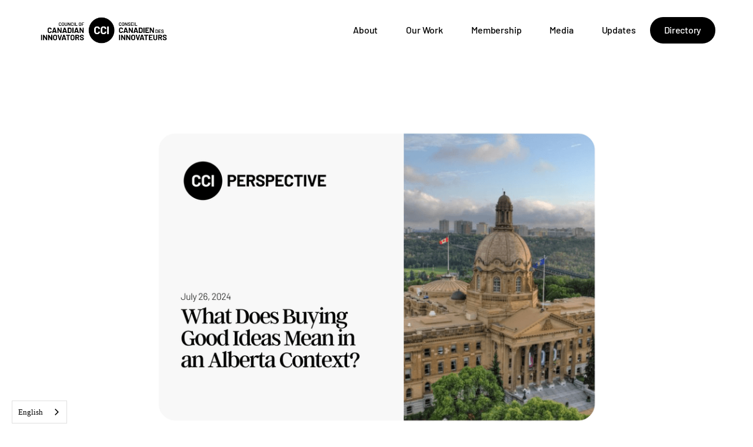

--- FILE ---
content_type: text/html
request_url: https://www.canadianinnovators.org/content/what-does-buying-good-ideas-mean-in-an-alberta-context
body_size: 8714
content:
<!DOCTYPE html><!-- Last Published: Fri Jan 16 2026 18:58:14 GMT+0000 (Coordinated Universal Time) --><html data-wf-domain="www.canadianinnovators.org" data-wf-page="64bc262340139f5a574884fd" data-wf-site="64bc056558e886d3f5cde656" lang="en" data-wf-collection="64bc262340139f5a574884ee" data-wf-item-slug="what-does-buying-good-ideas-mean-in-an-alberta-context"><head><meta charset="utf-8"/><title>What Does Buying Good Ideas Mean in an Alberta Context?</title><meta content="" name="description"/><meta content="What Does Buying Good Ideas Mean in an Alberta Context?" property="og:title"/><meta content="" property="og:description"/><meta content="https://cdn.prod.website-files.com/64bc25206b4ad5fcc261b3aa/66a3b4a6ee5e63e05341ecaa_Ontario%20Blog%20(20).png" property="og:image"/><meta content="What Does Buying Good Ideas Mean in an Alberta Context?" property="twitter:title"/><meta content="" property="twitter:description"/><meta content="https://cdn.prod.website-files.com/64bc25206b4ad5fcc261b3aa/66a3b4a6ee5e63e05341ecaa_Ontario%20Blog%20(20).png" property="twitter:image"/><meta property="og:type" content="website"/><meta content="summary_large_image" name="twitter:card"/><meta content="width=device-width, initial-scale=1" name="viewport"/><link href="https://cdn.prod.website-files.com/64bc056558e886d3f5cde656/css/council-of-canadian-innovators.webflow.shared.21cfae009.min.css" rel="stylesheet" type="text/css" integrity="sha384-Ic+uAJMXgV1nXdj+KVh5A6Z/8sDRFJ+KSisguO63CSUrXKZgZmgbkXW/1Mksv1f9" crossorigin="anonymous"/><script type="text/javascript">!function(o,c){var n=c.documentElement,t=" w-mod-";n.className+=t+"js",("ontouchstart"in o||o.DocumentTouch&&c instanceof DocumentTouch)&&(n.className+=t+"touch")}(window,document);</script><link href="https://cdn.prod.website-files.com/64bc056558e886d3f5cde656/6500f0a81fafa5ca00843c3e_32.png" rel="shortcut icon" type="image/x-icon"/><link href="https://cdn.prod.website-files.com/64bc056558e886d3f5cde656/6500f0abcaceb619b9b09d9b_256.png" rel="apple-touch-icon"/><!-- Fathom - beautiful, simple website analytics -->
                <script src="https://cdn.usefathom.com/script.js" data-site="MWITCJBY" defer></script>
              <!-- / Fathom -->


<link rel="alternate" hreflang="en" href="https://www.canadianinnovators.org">
<script type="text/javascript" src="https://cdn.weglot.com/weglot.min.js"></script>
<script>
    Weglot.initialize({
        api_key: 'wg_92a9537c56f34501b6620034dc0568848'
    });
</script></head><body><div class="page-wrapper"><div data-collapse="medium" data-animation="default" data-duration="400" data-easing="ease" data-easing2="ease" role="banner" class="navigation w-nav"><div class="navigation-container"><a href="/" class="logo-link w-inline-block"><img src="https://cdn.prod.website-files.com/64bc056558e886d3f5cde656/6580d2b22d544f9a849231f1_Pat%20Edits.png" loading="eager" width="Auto" height="Auto" alt="" srcset="https://cdn.prod.website-files.com/64bc056558e886d3f5cde656/6580d2b22d544f9a849231f1_Pat%20Edits-p-500.png 500w, https://cdn.prod.website-files.com/64bc056558e886d3f5cde656/6580d2b22d544f9a849231f1_Pat%20Edits-p-800.png 800w, https://cdn.prod.website-files.com/64bc056558e886d3f5cde656/6580d2b22d544f9a849231f1_Pat%20Edits-p-1080.png 1080w, https://cdn.prod.website-files.com/64bc056558e886d3f5cde656/6580d2b22d544f9a849231f1_Pat%20Edits-p-1600.png 1600w, https://cdn.prod.website-files.com/64bc056558e886d3f5cde656/6580d2b22d544f9a849231f1_Pat%20Edits-p-2000.png 2000w, https://cdn.prod.website-files.com/64bc056558e886d3f5cde656/6580d2b22d544f9a849231f1_Pat%20Edits-p-2600.png 2600w, https://cdn.prod.website-files.com/64bc056558e886d3f5cde656/6580d2b22d544f9a849231f1_Pat%20Edits.png 2983w" sizes="(max-width: 2983px) 100vw, 2983px" class="logo"/></a><div class="navigation-wrapper"><nav role="navigation" class="navigation-menu w-nav-menu"><a href="/about" class="navigation-link w-nav-link">About</a><a href="/our-work" class="navigation-link w-nav-link">Our Work</a><a href="/membership" class="navigation-link w-nav-link">Membership</a><a href="/media" class="navigation-link w-nav-link">Media</a><a href="/updates" class="navigation-link w-nav-link">Updates</a></nav><div class="menu-button-2 w-nav-button"><div class="w-icon-nav-menu"></div></div><a href="/directory" class="navigation-button is-directory w-inline-block"><div class="button-text">Directory</div></a></div></div></div><main class="main-wrapper"><div class="global-styles w-embed"><style>

/* Focus state style for keyboard navigation for the focusable elements */
*[tabindex]:focus-visible,
  input[type="file"]:focus-visible {
   outline: 0.125rem solid #4d65ff;
   outline-offset: 0.125rem;
}

/* Get rid of top margin on first element in any rich text element */
.w-richtext > :not(div):first-child, .w-richtext > div:first-child > :first-child {
  margin-top: 0 !important;
}

/* Get rid of bottom margin on last element in any rich text element */
.w-richtext>:last-child, .w-richtext ol li:last-child, .w-richtext ul li:last-child {
	margin-bottom: 0 !important;
}

/* Prevent all click and hover interaction with an element */
.pointer-events-off {
	pointer-events: none;
}

/* Enables all click and hover interaction with an element */
.pointer-events-on {
  pointer-events: auto;
}

/* Create a class of .div-square which maintains a 1:1 dimension of a div */
.div-square::after {
	content: "";
	display: block;
	padding-bottom: 100%;
}

/* Make sure containers never lose their center alignment */
.container-medium,.container-small, .container-large {
	margin-right: auto !important;
  margin-left: auto !important;
}

/* 
Make the following elements inherit typography styles from the parent and not have hardcoded values. 
Important: You will not be able to style for example "All Links" in Designer with this CSS applied.
Uncomment this CSS to use it in the project. Leave this message for future hand-off.
*/
/*
a,
.w-input,
.w-select,
.w-tab-link,
.w-nav-link,
.w-dropdown-btn,
.w-dropdown-toggle,
.w-dropdown-link {
  color: inherit;
  text-decoration: inherit;
  font-size: inherit;
}
*/

/* Apply "..." after 3 lines of text */
.text-style-3lines {
	display: -webkit-box;
	overflow: hidden;
	-webkit-line-clamp: 3;
	-webkit-box-orient: vertical;
}

/* Apply "..." after 2 lines of text */
.text-style-2lines {
	display: -webkit-box;
	overflow: hidden;
	-webkit-line-clamp: 2;
	-webkit-box-orient: vertical;
}

/* Adds inline flex display */
.display-inlineflex {
  display: inline-flex;
}

/* These classes are never overwritten */
.hide {
  display: none !important;
}

@media screen and (max-width: 991px) {
    .hide, .hide-tablet {
        display: none !important;
    }
}
  @media screen and (max-width: 767px) {
    .hide-mobile-landscape{
      display: none !important;
    }
}
  @media screen and (max-width: 479px) {
    .hide-mobile{
      display: none !important;
    }
}
 
.margin-0 {
  margin: 0rem !important;
}
  
.padding-0 {
  padding: 0rem !important;
}

.spacing-clean {
padding: 0rem !important;
margin: 0rem !important;
}

.margin-top {
  margin-right: 0rem !important;
  margin-bottom: 0rem !important;
  margin-left: 0rem !important;
}

.padding-top {
  padding-right: 0rem !important;
  padding-bottom: 0rem !important;
  padding-left: 0rem !important;
}
  
.margin-right {
  margin-top: 0rem !important;
  margin-bottom: 0rem !important;
  margin-left: 0rem !important;
}

.padding-right {
  padding-top: 0rem !important;
  padding-bottom: 0rem !important;
  padding-left: 0rem !important;
}

.margin-bottom {
  margin-top: 0rem !important;
  margin-right: 0rem !important;
  margin-left: 0rem !important;
}

.padding-bottom {
  padding-top: 0rem !important;
  padding-right: 0rem !important;
  padding-left: 0rem !important;
}

.margin-left {
  margin-top: 0rem !important;
  margin-right: 0rem !important;
  margin-bottom: 0rem !important;
}
  
.padding-left {
  padding-top: 0rem !important;
  padding-right: 0rem !important;
  padding-bottom: 0rem !important;
}
  
.margin-horizontal {
  margin-top: 0rem !important;
  margin-bottom: 0rem !important;
}

.padding-horizontal {
  padding-top: 0rem !important;
  padding-bottom: 0rem !important;
}

.margin-vertical {
  margin-right: 0rem !important;
  margin-left: 0rem !important;
}
  
.padding-vertical {
  padding-right: 0rem !important;
  padding-left: 0rem !important;
}

/* Apply "..." at 100% width */
.truncate-width { 
		width: 100%; 
    white-space: nowrap; 
    overflow: hidden; 
    text-overflow: ellipsis; 
}
/* Removes native scrollbar */
.no-scrollbar {
    -ms-overflow-style: none;
    overflow: -moz-scrollbars-none; 
}

.no-scrollbar::-webkit-scrollbar {
    display: none;
}

</style></div><header class="section_about2-header"><div class="padding-global"><div class="container-large"><div class="padding-section-large"><div class="about2-header_component"><div class="margin-bottom"><div class="text-align-center"><div class="header1_content max-width-large align-center"><div class="margin-bottom margin-small"><div class="about2-header_image-wrapper"><img loading="eager" src="https://cdn.prod.website-files.com/64bc25206b4ad5fcc261b3aa/66a3b4a6ee5e63e05341ecaa_Ontario%20Blog%20(20).png" alt="" width="1250" sizes="(max-width: 991px) 90vw, 768px" srcset="https://cdn.prod.website-files.com/64bc25206b4ad5fcc261b3aa/66a3b4a6ee5e63e05341ecaa_Ontario%20Blog%20(20)-p-500.png 500w, https://cdn.prod.website-files.com/64bc25206b4ad5fcc261b3aa/66a3b4a6ee5e63e05341ecaa_Ontario%20Blog%20(20)-p-800.png 800w, https://cdn.prod.website-files.com/64bc25206b4ad5fcc261b3aa/66a3b4a6ee5e63e05341ecaa_Ontario%20Blog%20(20)-p-1080.png 1080w, https://cdn.prod.website-files.com/64bc25206b4ad5fcc261b3aa/66a3b4a6ee5e63e05341ecaa_Ontario%20Blog%20(20)-p-1600.png 1600w, https://cdn.prod.website-files.com/64bc25206b4ad5fcc261b3aa/66a3b4a6ee5e63e05341ecaa_Ontario%20Blog%20(20)-p-2000.png 2000w, https://cdn.prod.website-files.com/64bc25206b4ad5fcc261b3aa/66a3b4a6ee5e63e05341ecaa_Ontario%20Blog%20(20).png 2400w"/></div><div class="padding-xsmall"></div><h1 class="heading-style-h1 text-align-left">What Does Buying Good Ideas Mean in an Alberta Context?</h1><div class="padding-xxsmall"></div><p class="text-align-left">July 26, 2024</p></div><div class="text-rich-text w-richtext"><p><em>By</em><strong> Jess Sinclair</strong><em><br/>CCI Director of Prairie Affairs</em></p><p>In December 2023, my colleague Laurent Carbonneau, CCI’s Director of Policy and Research, half-joked that 2024 would be our <a href="https://www.canadianinnovators.org/content/why-procurement-matters-the-economic-value-of-fixing-the-way-government-buys" target="_blank">“Year of Procurement.”</a> At the time, I didn’t know what to make of that assertion — I wasn’t convinced procurement was a singularly compelling subject.</p><p>Let me tell you, Laurent has converted me. In the first half of 2024, much has been made of Canada’s productivity emergency, and the capital gains tax introduced through the federal budget has shone a spotlight on the need to rethink the way we do business as a nation.</p><p>Part of this soul-searching involves governments re-evaluating how they buy and whether Canadians are getting quality services and good value for our tax dollars. Enter CCI’s report,<strong> </strong><a href="https://www.canadianinnovators.org/content/buying-ideas-procuring-public-sector-innovation-in-canada" target="_blank">Buying Ideas: Procuring Public Sector Innovation in Canada</a>, which outlines a number of measures to avoid future boondoggles (<a href="https://www.theglobeandmail.com/politics/article-arrivecan-federal-contracts-outsourcing/" target="_blank">ArriveCan</a>, anyone?) and deliver economic growth for Canada.</p><p>The CCI team isn’t alone in thinking about ways to solve big policy challenges, deliver better services for residents, and support more Canadian tech SMEs. Back in March, Alberta Technology and Innovation <a href="https://www.linkedin.com/posts/alberta-technology-and-innovation_digital-marketplace-minister-nate-glubish-activity-7181002621690806273-WGRL?utm_source=share&amp;utm_medium=member_desktop" target="_blank"><strong>Minister Nate Glubish</strong> announced his department</a> would be beginning work on a digital marketplace.</p><p>Since that time, our team has been communicating with department officials on the need to consider the following:</p><p>1. A provincial procurement concierge service focussed on innovation. </p><p>2. Re-tooling RFPs so local scale-ups aren’t inadvertently left out of the bidding process.</p><p>3. Creating measurable tech SME targets within government.</p><p>4. Better reverse-engineering innovative approaches to the provision of government services to arrive at better solutions sooner for Albertans and cut red tape for innovators.</p><p>The recent launch of the <a href="https://adsp.alberta.ca" target="_blank">Alberta Digital Services Platform</a> represents a step forward in this work, and we look forward to subsequent announcements over the back half of 2024. Big culture shifts in government operations don’t happen overnight, but the above ideas will help Alberta catchup with other world-leading jurisdictions in transparent procurement policy. More to the point, when governments validate and encourage the commercialization of Canadian technology, that knock-on effect improves conditions for the broader innovation ecosystem.</p><p><em>To learn more about CCI&#x27;s work in Alberta, get in touch with Jess Sinclair at </em><a href="mailto:jsinclair@canadianinnovators.org"><em>jsinclair@canadianinnovators.org</em></a></p><p>‍</p><p><strong>About the Council of Canadian Innovators</strong></p><p><em>The Council of Canadian Innovators is a national member-based organization reshaping how governments across Canada think about innovation policy, and supporting homegrown scale-ups to drive prosperity. Established in 2015, CCI represents and works with over 150 of Canada’s fastest-growing technology companies. Our members are the CEOs, founders, and top senior executives behind some of Canada’s most successful ‘scale-up’ companies. All our members are job and wealth creators, investors, philanthropists, and experts in their fields of healthtech, cleantech, fintech, cybersecurity, AI and digital transformation. Companies in our portfolio are market leaders in their verticals, commercialize their technologies in over 190 countries, and generate between $10M-$750M in annual recurring revenue. We advocate on their behalf for government strategies that increase their access to skilled talent, strategic capital, and new customers, as well as expanded freedom to operate for their global pursuits of scale.</em></p></div></div></div><div class="spacer-medium"></div><div class="div-tags w-condition-invisible"><h2 class="heading-style-h4">Topics</h2><div><div class="w-dyn-list"><div class="w-dyn-empty"><div>No items found.</div></div></div></div></div><div class="padding-small"></div><div class="div-tags"><h3 class="heading-style-h4">CCI Team Members</h3><div class="tag-container is-horizontal"><div class="w-dyn-list"><div role="list" class="cl-tag-list w-dyn-items"><div role="listitem" class="w-dyn-item"><a href="/team/jess-sinclair" class="links-no-decoration w-inline-block"><div class="tag">Jess Sinclair</div></a></div></div></div></div></div><div class="padding-small"></div><div class="div-tags w-condition-invisible"><h3 class="heading-style-h4">Members</h3><div class="tag-container is-horizontal"><div class="w-dyn-list"><div class="tag-wrapper w-dyn-empty"><div>No items found.</div></div></div></div></div></div></div></div></div></div></header><section class="section_cta26"><div class="padding-global"><div class="container-small"><div class="padding-section-large"><div class="blog37_item"><div class="text-align-center"><p class="text-size-small">JOIN CCI&#x27;S NEWSLETTER<br/></p><div class="margin-bottom margin-small"><h2 class="heading-style-h2">Get the latest updates</h2></div><div class="max-width-medium align-center"><div class="w-embed w-script"><script charset="utf-8" type="text/javascript" src="//js.hsforms.net/forms/embed/v2.js"></script>
<script>
  hbspt.forms.create({
    region: "na1",
    portalId: "8440337",
    formId: "0e090565-66d8-43d8-a662-4148983aa124"
  });
</script></div></div><div class="margin-top margin-medium"><div class="cta26_form-block w-form"><form id="wf-form-Email-Form---Newsletter" name="wf-form-Email-Form---Newsletter" data-name="Email Form - Newsletter" method="get" class="cta26_form" data-wf-page-id="64bc262340139f5a574884fd" data-wf-element-id="c71e055a-a337-9427-4c5c-8e451cfa07bb" data-turnstile-sitekey="0x4AAAAAAAQTptj2So4dx43e"><div class="text-size-tiny">By submitting your information, you are agreeing to our <a href="/privacy" class="font-barlow">Privacy Policy</a>.</div></form><div class="success-message w-form-done"><div class="success-text">Thank you! Your submission has been received!</div></div><div class="error-message w-form-fail"><div class="error-text">Oops! Something went wrong while submitting the form.</div></div></div></div></div></div></div></div></div></section></main><div><footer class="footer1_component"><div class="padding-global"><div class="container-large"><div class="padding-vertical padding-xxlarge"><div class="padding-bottom padding-xxlarge"><div class="w-layout-grid footer1_top-wrapper"><div class="footer1_left-wrapper"><div class="margin-bottom margin-small"><a href="#" class="footer1_logo-link w-nav-brand"><img src="https://cdn.prod.website-files.com/64bc056558e886d3f5cde656/65011af235aaea1cbaac2c89_64dd6035cc6763460cbd520d_Barlow%20Revised%402x%20(1).svg" loading="lazy" width="Auto" alt="" class="combine-footer2_logo"/></a></div><div class="margin-bottom margin-small"><div>The Council of Canadian Innovators (CCI) is a member-based organization reshaping how governments across Canada think about and create innovation policy.</div></div><div class="combine-footer2_social-links"><a href="https://twitter.com/cadinnovators/" target="_blank" class="combine-footer2_social-link w-inline-block"><div class="combine-social_icon w-embed"><svg width="currentWidth" height="currentHeight" viewBox="0 0 24 24" fill="none" xmlns="http://www.w3.org/2000/svg">
<path d="M21.6287 6.3652C20.9165 6.68171 20.1494 6.89488 19.3452 6.99177C20.1672 6.49923 20.7954 5.72086 21.0941 4.79229C20.3254 5.24769 19.4744 5.57875 18.5684 5.75638C17.845 4.98285 16.8098 4.5 15.6681 4.5C13.1004 4.5 11.2142 6.89488 11.794 9.38181C8.49154 9.21547 5.56052 7.63288 3.60005 5.22831C2.55844 7.01438 3.06067 9.35274 4.83059 10.5365C4.17979 10.5155 3.56775 10.3362 3.03161 10.0391C2.988 11.88 4.30898 13.6031 6.22101 13.9875C5.66226 14.1393 5.0486 14.1748 4.42525 14.0553C4.93071 15.6347 6.40188 16.7828 8.1395 16.8151C6.46486 18.1264 4.36066 18.7126 2.25 18.4639C4.01023 19.5927 6.09828 20.25 8.34297 20.25C15.7262 20.25 19.8959 14.0149 19.644 8.42256C20.4223 7.86381 21.0957 7.16295 21.6287 6.3652Z" fill="currentColor"/>
</svg></div></a><a href="https://www.linkedin.com/company/16161197/" target="_blank" class="combine-footer2_social-link w-inline-block"><div class="combine-social_icon w-embed"><svg width="currentWidth" height="currentHeight" viewBox="0 0 24 24" fill="none" xmlns="http://www.w3.org/2000/svg">
<path fill-rule="evenodd" clip-rule="evenodd" d="M2.62988 4.19648C2.62988 3.78103 2.79492 3.38259 3.08869 3.08882C3.38247 2.79505 3.7809 2.63001 4.19636 2.63001H19.8117C20.0176 2.62967 20.2215 2.66995 20.4118 2.74853C20.6021 2.82711 20.7751 2.94246 20.9207 3.08796C21.0664 3.23347 21.1819 3.40628 21.2607 3.59649C21.3395 3.78671 21.38 3.9906 21.3799 4.19648V19.8118C21.3801 20.0177 21.3397 20.2217 21.261 20.412C21.1824 20.6023 21.0669 20.7752 20.9214 20.9209C20.7758 21.0665 20.6029 21.1821 20.4127 21.2608C20.2224 21.3396 20.0185 21.3801 19.8126 21.38H4.19636C3.99058 21.38 3.78681 21.3395 3.5967 21.2607C3.40659 21.1819 3.23386 21.0664 3.08839 20.9209C2.94292 20.7753 2.82755 20.6026 2.74888 20.4124C2.67021 20.2222 2.62977 20.0185 2.62988 19.8127V4.19648ZM10.0515 9.77887H12.5904V11.0539C12.9569 10.3209 13.8944 9.66126 15.3032 9.66126C18.004 9.66126 18.6441 11.1212 18.6441 13.7999V18.7618H15.9108V14.4101C15.9108 12.8846 15.5444 12.0238 14.6137 12.0238C13.3225 12.0238 12.7856 12.9519 12.7856 14.4101V18.7618H10.0515V9.77887ZM5.36397 18.6451H8.09806V9.66126H5.36397V18.6442V18.6451ZM8.48926 6.73114C8.49441 6.96524 8.45276 7.19801 8.36673 7.41579C8.28071 7.63356 8.15206 7.83197 7.98832 7.99935C7.82458 8.16674 7.62906 8.29973 7.41322 8.39052C7.19739 8.48132 6.9656 8.52809 6.73145 8.52809C6.49729 8.52809 6.2655 8.48132 6.04967 8.39052C5.83383 8.29973 5.63831 8.16674 5.47457 7.99935C5.31083 7.83197 5.18218 7.63356 5.09616 7.41579C5.01013 7.19801 4.96848 6.96524 4.97363 6.73114C4.98375 6.27164 5.17339 5.83437 5.50194 5.51298C5.8305 5.19158 6.27183 5.01161 6.73145 5.01161C7.19106 5.01161 7.63239 5.19158 7.96095 5.51298C8.2895 5.83437 8.47914 6.27164 8.48926 6.73114Z" fill="currentColor"/>
</svg></div></a></div></div><div class="w-layout-grid footer1_menu-wrapper"><div class="footer1_link-list"><div class="margin-bottom margin-xsmall"><div class="text-weight-semibold"><a href="/about" class="links-heading-footer">About</a></div></div><a href="/about" class="footer1_link">Who We Are</a><a href="/about#history" class="footer1_link">History</a><a href="/about#team" class="footer1_link">Our Team</a><a href="/about#careers" class="footer1_link">Careers</a><a href="/contact" class="footer1_link">Contact</a></div><div class="footer1_link-list"><div class="margin-bottom margin-xsmall"><div class="text-weight-semibold"><a href="/our-work" class="links-heading-footer">Our Work</a></div></div><a href="/advocacy" class="footer1_link">Priorities</a><a href="/education" class="footer1_link">Education</a><a href="/updates" class="footer1_link">Updates</a><a href="/media" class="footer1_link">Media</a><a href="/events" class="footer1_link">Events</a></div><div class="footer1_link-list"><div class="margin-bottom margin-xsmall"><div class="text-weight-semibold"><a href="/membership" class="links-heading-footer">Membership</a></div></div><a href="/membership#benefits" class="footer1_link">Benefits</a><a href="/membership" class="footer1_link">How to join</a><a href="/member-directory" class="footer1_link">Scale Up Directory</a><a href="/ceo-directory" class="footer1_link">CEO Directory</a></div></div></div><form action="/search" class="search-2 w-form"><input class="search-input-2 w-input" maxlength="256" name="query" placeholder="Search…" type="search" id="search" required=""/><input type="submit" class="search-button w-button" value=" "/></form></div><div class="line-divider"></div><div class="padding-top padding-medium"><div class="footer1_bottom-wrapper"><div class="footer1_credit-text">© 2024 Council of Canadian Innovators</div></div></div></div></div></div></footer></div></div><div class="hide"><div class="fs_cmsnest_wrapper w-dyn-list"><div class="w-dyn-empty"><div>No items found.</div></div></div></div><script src="https://d3e54v103j8qbb.cloudfront.net/js/jquery-3.5.1.min.dc5e7f18c8.js?site=64bc056558e886d3f5cde656" type="text/javascript" integrity="sha256-9/aliU8dGd2tb6OSsuzixeV4y/faTqgFtohetphbbj0=" crossorigin="anonymous"></script><script src="https://cdn.prod.website-files.com/64bc056558e886d3f5cde656/js/webflow.schunk.36b8fb49256177c8.js" type="text/javascript" integrity="sha384-4abIlA5/v7XaW1HMXKBgnUuhnjBYJ/Z9C1OSg4OhmVw9O3QeHJ/qJqFBERCDPv7G" crossorigin="anonymous"></script><script src="https://cdn.prod.website-files.com/64bc056558e886d3f5cde656/js/webflow.schunk.73e4296bdbfa3466.js" type="text/javascript" integrity="sha384-iud8Ci9/uI1lqHIGBYwo7kVQsjlwWj8UTtOU5Chip70No+BMg7LfSvmctNxyOL+q" crossorigin="anonymous"></script><script src="https://cdn.prod.website-files.com/64bc056558e886d3f5cde656/js/webflow.0cd0f1be.f1de7e4db927e118.js" type="text/javascript" integrity="sha384-dz6Z4zNb1wDBFlXNdziDkL2eCEPr36xJzN444PdLRJ9gW9/apzUlP1P2roC8x+I6" crossorigin="anonymous"></script><script>
jQuery(document).ready(function() {
    jQuery(".text-rich-text").attr("target", "_blank");
});
</script></body></html>

--- FILE ---
content_type: text/html; charset=utf-8
request_url: https://www.google.com/recaptcha/enterprise/anchor?ar=1&k=6LdGZJsoAAAAAIwMJHRwqiAHA6A_6ZP6bTYpbgSX&co=aHR0cHM6Ly93d3cuY2FuYWRpYW5pbm5vdmF0b3JzLm9yZzo0NDM.&hl=en&v=PoyoqOPhxBO7pBk68S4YbpHZ&size=invisible&badge=inline&anchor-ms=20000&execute-ms=30000&cb=rm12sj7arwgx
body_size: 48979
content:
<!DOCTYPE HTML><html dir="ltr" lang="en"><head><meta http-equiv="Content-Type" content="text/html; charset=UTF-8">
<meta http-equiv="X-UA-Compatible" content="IE=edge">
<title>reCAPTCHA</title>
<style type="text/css">
/* cyrillic-ext */
@font-face {
  font-family: 'Roboto';
  font-style: normal;
  font-weight: 400;
  font-stretch: 100%;
  src: url(//fonts.gstatic.com/s/roboto/v48/KFO7CnqEu92Fr1ME7kSn66aGLdTylUAMa3GUBHMdazTgWw.woff2) format('woff2');
  unicode-range: U+0460-052F, U+1C80-1C8A, U+20B4, U+2DE0-2DFF, U+A640-A69F, U+FE2E-FE2F;
}
/* cyrillic */
@font-face {
  font-family: 'Roboto';
  font-style: normal;
  font-weight: 400;
  font-stretch: 100%;
  src: url(//fonts.gstatic.com/s/roboto/v48/KFO7CnqEu92Fr1ME7kSn66aGLdTylUAMa3iUBHMdazTgWw.woff2) format('woff2');
  unicode-range: U+0301, U+0400-045F, U+0490-0491, U+04B0-04B1, U+2116;
}
/* greek-ext */
@font-face {
  font-family: 'Roboto';
  font-style: normal;
  font-weight: 400;
  font-stretch: 100%;
  src: url(//fonts.gstatic.com/s/roboto/v48/KFO7CnqEu92Fr1ME7kSn66aGLdTylUAMa3CUBHMdazTgWw.woff2) format('woff2');
  unicode-range: U+1F00-1FFF;
}
/* greek */
@font-face {
  font-family: 'Roboto';
  font-style: normal;
  font-weight: 400;
  font-stretch: 100%;
  src: url(//fonts.gstatic.com/s/roboto/v48/KFO7CnqEu92Fr1ME7kSn66aGLdTylUAMa3-UBHMdazTgWw.woff2) format('woff2');
  unicode-range: U+0370-0377, U+037A-037F, U+0384-038A, U+038C, U+038E-03A1, U+03A3-03FF;
}
/* math */
@font-face {
  font-family: 'Roboto';
  font-style: normal;
  font-weight: 400;
  font-stretch: 100%;
  src: url(//fonts.gstatic.com/s/roboto/v48/KFO7CnqEu92Fr1ME7kSn66aGLdTylUAMawCUBHMdazTgWw.woff2) format('woff2');
  unicode-range: U+0302-0303, U+0305, U+0307-0308, U+0310, U+0312, U+0315, U+031A, U+0326-0327, U+032C, U+032F-0330, U+0332-0333, U+0338, U+033A, U+0346, U+034D, U+0391-03A1, U+03A3-03A9, U+03B1-03C9, U+03D1, U+03D5-03D6, U+03F0-03F1, U+03F4-03F5, U+2016-2017, U+2034-2038, U+203C, U+2040, U+2043, U+2047, U+2050, U+2057, U+205F, U+2070-2071, U+2074-208E, U+2090-209C, U+20D0-20DC, U+20E1, U+20E5-20EF, U+2100-2112, U+2114-2115, U+2117-2121, U+2123-214F, U+2190, U+2192, U+2194-21AE, U+21B0-21E5, U+21F1-21F2, U+21F4-2211, U+2213-2214, U+2216-22FF, U+2308-230B, U+2310, U+2319, U+231C-2321, U+2336-237A, U+237C, U+2395, U+239B-23B7, U+23D0, U+23DC-23E1, U+2474-2475, U+25AF, U+25B3, U+25B7, U+25BD, U+25C1, U+25CA, U+25CC, U+25FB, U+266D-266F, U+27C0-27FF, U+2900-2AFF, U+2B0E-2B11, U+2B30-2B4C, U+2BFE, U+3030, U+FF5B, U+FF5D, U+1D400-1D7FF, U+1EE00-1EEFF;
}
/* symbols */
@font-face {
  font-family: 'Roboto';
  font-style: normal;
  font-weight: 400;
  font-stretch: 100%;
  src: url(//fonts.gstatic.com/s/roboto/v48/KFO7CnqEu92Fr1ME7kSn66aGLdTylUAMaxKUBHMdazTgWw.woff2) format('woff2');
  unicode-range: U+0001-000C, U+000E-001F, U+007F-009F, U+20DD-20E0, U+20E2-20E4, U+2150-218F, U+2190, U+2192, U+2194-2199, U+21AF, U+21E6-21F0, U+21F3, U+2218-2219, U+2299, U+22C4-22C6, U+2300-243F, U+2440-244A, U+2460-24FF, U+25A0-27BF, U+2800-28FF, U+2921-2922, U+2981, U+29BF, U+29EB, U+2B00-2BFF, U+4DC0-4DFF, U+FFF9-FFFB, U+10140-1018E, U+10190-1019C, U+101A0, U+101D0-101FD, U+102E0-102FB, U+10E60-10E7E, U+1D2C0-1D2D3, U+1D2E0-1D37F, U+1F000-1F0FF, U+1F100-1F1AD, U+1F1E6-1F1FF, U+1F30D-1F30F, U+1F315, U+1F31C, U+1F31E, U+1F320-1F32C, U+1F336, U+1F378, U+1F37D, U+1F382, U+1F393-1F39F, U+1F3A7-1F3A8, U+1F3AC-1F3AF, U+1F3C2, U+1F3C4-1F3C6, U+1F3CA-1F3CE, U+1F3D4-1F3E0, U+1F3ED, U+1F3F1-1F3F3, U+1F3F5-1F3F7, U+1F408, U+1F415, U+1F41F, U+1F426, U+1F43F, U+1F441-1F442, U+1F444, U+1F446-1F449, U+1F44C-1F44E, U+1F453, U+1F46A, U+1F47D, U+1F4A3, U+1F4B0, U+1F4B3, U+1F4B9, U+1F4BB, U+1F4BF, U+1F4C8-1F4CB, U+1F4D6, U+1F4DA, U+1F4DF, U+1F4E3-1F4E6, U+1F4EA-1F4ED, U+1F4F7, U+1F4F9-1F4FB, U+1F4FD-1F4FE, U+1F503, U+1F507-1F50B, U+1F50D, U+1F512-1F513, U+1F53E-1F54A, U+1F54F-1F5FA, U+1F610, U+1F650-1F67F, U+1F687, U+1F68D, U+1F691, U+1F694, U+1F698, U+1F6AD, U+1F6B2, U+1F6B9-1F6BA, U+1F6BC, U+1F6C6-1F6CF, U+1F6D3-1F6D7, U+1F6E0-1F6EA, U+1F6F0-1F6F3, U+1F6F7-1F6FC, U+1F700-1F7FF, U+1F800-1F80B, U+1F810-1F847, U+1F850-1F859, U+1F860-1F887, U+1F890-1F8AD, U+1F8B0-1F8BB, U+1F8C0-1F8C1, U+1F900-1F90B, U+1F93B, U+1F946, U+1F984, U+1F996, U+1F9E9, U+1FA00-1FA6F, U+1FA70-1FA7C, U+1FA80-1FA89, U+1FA8F-1FAC6, U+1FACE-1FADC, U+1FADF-1FAE9, U+1FAF0-1FAF8, U+1FB00-1FBFF;
}
/* vietnamese */
@font-face {
  font-family: 'Roboto';
  font-style: normal;
  font-weight: 400;
  font-stretch: 100%;
  src: url(//fonts.gstatic.com/s/roboto/v48/KFO7CnqEu92Fr1ME7kSn66aGLdTylUAMa3OUBHMdazTgWw.woff2) format('woff2');
  unicode-range: U+0102-0103, U+0110-0111, U+0128-0129, U+0168-0169, U+01A0-01A1, U+01AF-01B0, U+0300-0301, U+0303-0304, U+0308-0309, U+0323, U+0329, U+1EA0-1EF9, U+20AB;
}
/* latin-ext */
@font-face {
  font-family: 'Roboto';
  font-style: normal;
  font-weight: 400;
  font-stretch: 100%;
  src: url(//fonts.gstatic.com/s/roboto/v48/KFO7CnqEu92Fr1ME7kSn66aGLdTylUAMa3KUBHMdazTgWw.woff2) format('woff2');
  unicode-range: U+0100-02BA, U+02BD-02C5, U+02C7-02CC, U+02CE-02D7, U+02DD-02FF, U+0304, U+0308, U+0329, U+1D00-1DBF, U+1E00-1E9F, U+1EF2-1EFF, U+2020, U+20A0-20AB, U+20AD-20C0, U+2113, U+2C60-2C7F, U+A720-A7FF;
}
/* latin */
@font-face {
  font-family: 'Roboto';
  font-style: normal;
  font-weight: 400;
  font-stretch: 100%;
  src: url(//fonts.gstatic.com/s/roboto/v48/KFO7CnqEu92Fr1ME7kSn66aGLdTylUAMa3yUBHMdazQ.woff2) format('woff2');
  unicode-range: U+0000-00FF, U+0131, U+0152-0153, U+02BB-02BC, U+02C6, U+02DA, U+02DC, U+0304, U+0308, U+0329, U+2000-206F, U+20AC, U+2122, U+2191, U+2193, U+2212, U+2215, U+FEFF, U+FFFD;
}
/* cyrillic-ext */
@font-face {
  font-family: 'Roboto';
  font-style: normal;
  font-weight: 500;
  font-stretch: 100%;
  src: url(//fonts.gstatic.com/s/roboto/v48/KFO7CnqEu92Fr1ME7kSn66aGLdTylUAMa3GUBHMdazTgWw.woff2) format('woff2');
  unicode-range: U+0460-052F, U+1C80-1C8A, U+20B4, U+2DE0-2DFF, U+A640-A69F, U+FE2E-FE2F;
}
/* cyrillic */
@font-face {
  font-family: 'Roboto';
  font-style: normal;
  font-weight: 500;
  font-stretch: 100%;
  src: url(//fonts.gstatic.com/s/roboto/v48/KFO7CnqEu92Fr1ME7kSn66aGLdTylUAMa3iUBHMdazTgWw.woff2) format('woff2');
  unicode-range: U+0301, U+0400-045F, U+0490-0491, U+04B0-04B1, U+2116;
}
/* greek-ext */
@font-face {
  font-family: 'Roboto';
  font-style: normal;
  font-weight: 500;
  font-stretch: 100%;
  src: url(//fonts.gstatic.com/s/roboto/v48/KFO7CnqEu92Fr1ME7kSn66aGLdTylUAMa3CUBHMdazTgWw.woff2) format('woff2');
  unicode-range: U+1F00-1FFF;
}
/* greek */
@font-face {
  font-family: 'Roboto';
  font-style: normal;
  font-weight: 500;
  font-stretch: 100%;
  src: url(//fonts.gstatic.com/s/roboto/v48/KFO7CnqEu92Fr1ME7kSn66aGLdTylUAMa3-UBHMdazTgWw.woff2) format('woff2');
  unicode-range: U+0370-0377, U+037A-037F, U+0384-038A, U+038C, U+038E-03A1, U+03A3-03FF;
}
/* math */
@font-face {
  font-family: 'Roboto';
  font-style: normal;
  font-weight: 500;
  font-stretch: 100%;
  src: url(//fonts.gstatic.com/s/roboto/v48/KFO7CnqEu92Fr1ME7kSn66aGLdTylUAMawCUBHMdazTgWw.woff2) format('woff2');
  unicode-range: U+0302-0303, U+0305, U+0307-0308, U+0310, U+0312, U+0315, U+031A, U+0326-0327, U+032C, U+032F-0330, U+0332-0333, U+0338, U+033A, U+0346, U+034D, U+0391-03A1, U+03A3-03A9, U+03B1-03C9, U+03D1, U+03D5-03D6, U+03F0-03F1, U+03F4-03F5, U+2016-2017, U+2034-2038, U+203C, U+2040, U+2043, U+2047, U+2050, U+2057, U+205F, U+2070-2071, U+2074-208E, U+2090-209C, U+20D0-20DC, U+20E1, U+20E5-20EF, U+2100-2112, U+2114-2115, U+2117-2121, U+2123-214F, U+2190, U+2192, U+2194-21AE, U+21B0-21E5, U+21F1-21F2, U+21F4-2211, U+2213-2214, U+2216-22FF, U+2308-230B, U+2310, U+2319, U+231C-2321, U+2336-237A, U+237C, U+2395, U+239B-23B7, U+23D0, U+23DC-23E1, U+2474-2475, U+25AF, U+25B3, U+25B7, U+25BD, U+25C1, U+25CA, U+25CC, U+25FB, U+266D-266F, U+27C0-27FF, U+2900-2AFF, U+2B0E-2B11, U+2B30-2B4C, U+2BFE, U+3030, U+FF5B, U+FF5D, U+1D400-1D7FF, U+1EE00-1EEFF;
}
/* symbols */
@font-face {
  font-family: 'Roboto';
  font-style: normal;
  font-weight: 500;
  font-stretch: 100%;
  src: url(//fonts.gstatic.com/s/roboto/v48/KFO7CnqEu92Fr1ME7kSn66aGLdTylUAMaxKUBHMdazTgWw.woff2) format('woff2');
  unicode-range: U+0001-000C, U+000E-001F, U+007F-009F, U+20DD-20E0, U+20E2-20E4, U+2150-218F, U+2190, U+2192, U+2194-2199, U+21AF, U+21E6-21F0, U+21F3, U+2218-2219, U+2299, U+22C4-22C6, U+2300-243F, U+2440-244A, U+2460-24FF, U+25A0-27BF, U+2800-28FF, U+2921-2922, U+2981, U+29BF, U+29EB, U+2B00-2BFF, U+4DC0-4DFF, U+FFF9-FFFB, U+10140-1018E, U+10190-1019C, U+101A0, U+101D0-101FD, U+102E0-102FB, U+10E60-10E7E, U+1D2C0-1D2D3, U+1D2E0-1D37F, U+1F000-1F0FF, U+1F100-1F1AD, U+1F1E6-1F1FF, U+1F30D-1F30F, U+1F315, U+1F31C, U+1F31E, U+1F320-1F32C, U+1F336, U+1F378, U+1F37D, U+1F382, U+1F393-1F39F, U+1F3A7-1F3A8, U+1F3AC-1F3AF, U+1F3C2, U+1F3C4-1F3C6, U+1F3CA-1F3CE, U+1F3D4-1F3E0, U+1F3ED, U+1F3F1-1F3F3, U+1F3F5-1F3F7, U+1F408, U+1F415, U+1F41F, U+1F426, U+1F43F, U+1F441-1F442, U+1F444, U+1F446-1F449, U+1F44C-1F44E, U+1F453, U+1F46A, U+1F47D, U+1F4A3, U+1F4B0, U+1F4B3, U+1F4B9, U+1F4BB, U+1F4BF, U+1F4C8-1F4CB, U+1F4D6, U+1F4DA, U+1F4DF, U+1F4E3-1F4E6, U+1F4EA-1F4ED, U+1F4F7, U+1F4F9-1F4FB, U+1F4FD-1F4FE, U+1F503, U+1F507-1F50B, U+1F50D, U+1F512-1F513, U+1F53E-1F54A, U+1F54F-1F5FA, U+1F610, U+1F650-1F67F, U+1F687, U+1F68D, U+1F691, U+1F694, U+1F698, U+1F6AD, U+1F6B2, U+1F6B9-1F6BA, U+1F6BC, U+1F6C6-1F6CF, U+1F6D3-1F6D7, U+1F6E0-1F6EA, U+1F6F0-1F6F3, U+1F6F7-1F6FC, U+1F700-1F7FF, U+1F800-1F80B, U+1F810-1F847, U+1F850-1F859, U+1F860-1F887, U+1F890-1F8AD, U+1F8B0-1F8BB, U+1F8C0-1F8C1, U+1F900-1F90B, U+1F93B, U+1F946, U+1F984, U+1F996, U+1F9E9, U+1FA00-1FA6F, U+1FA70-1FA7C, U+1FA80-1FA89, U+1FA8F-1FAC6, U+1FACE-1FADC, U+1FADF-1FAE9, U+1FAF0-1FAF8, U+1FB00-1FBFF;
}
/* vietnamese */
@font-face {
  font-family: 'Roboto';
  font-style: normal;
  font-weight: 500;
  font-stretch: 100%;
  src: url(//fonts.gstatic.com/s/roboto/v48/KFO7CnqEu92Fr1ME7kSn66aGLdTylUAMa3OUBHMdazTgWw.woff2) format('woff2');
  unicode-range: U+0102-0103, U+0110-0111, U+0128-0129, U+0168-0169, U+01A0-01A1, U+01AF-01B0, U+0300-0301, U+0303-0304, U+0308-0309, U+0323, U+0329, U+1EA0-1EF9, U+20AB;
}
/* latin-ext */
@font-face {
  font-family: 'Roboto';
  font-style: normal;
  font-weight: 500;
  font-stretch: 100%;
  src: url(//fonts.gstatic.com/s/roboto/v48/KFO7CnqEu92Fr1ME7kSn66aGLdTylUAMa3KUBHMdazTgWw.woff2) format('woff2');
  unicode-range: U+0100-02BA, U+02BD-02C5, U+02C7-02CC, U+02CE-02D7, U+02DD-02FF, U+0304, U+0308, U+0329, U+1D00-1DBF, U+1E00-1E9F, U+1EF2-1EFF, U+2020, U+20A0-20AB, U+20AD-20C0, U+2113, U+2C60-2C7F, U+A720-A7FF;
}
/* latin */
@font-face {
  font-family: 'Roboto';
  font-style: normal;
  font-weight: 500;
  font-stretch: 100%;
  src: url(//fonts.gstatic.com/s/roboto/v48/KFO7CnqEu92Fr1ME7kSn66aGLdTylUAMa3yUBHMdazQ.woff2) format('woff2');
  unicode-range: U+0000-00FF, U+0131, U+0152-0153, U+02BB-02BC, U+02C6, U+02DA, U+02DC, U+0304, U+0308, U+0329, U+2000-206F, U+20AC, U+2122, U+2191, U+2193, U+2212, U+2215, U+FEFF, U+FFFD;
}
/* cyrillic-ext */
@font-face {
  font-family: 'Roboto';
  font-style: normal;
  font-weight: 900;
  font-stretch: 100%;
  src: url(//fonts.gstatic.com/s/roboto/v48/KFO7CnqEu92Fr1ME7kSn66aGLdTylUAMa3GUBHMdazTgWw.woff2) format('woff2');
  unicode-range: U+0460-052F, U+1C80-1C8A, U+20B4, U+2DE0-2DFF, U+A640-A69F, U+FE2E-FE2F;
}
/* cyrillic */
@font-face {
  font-family: 'Roboto';
  font-style: normal;
  font-weight: 900;
  font-stretch: 100%;
  src: url(//fonts.gstatic.com/s/roboto/v48/KFO7CnqEu92Fr1ME7kSn66aGLdTylUAMa3iUBHMdazTgWw.woff2) format('woff2');
  unicode-range: U+0301, U+0400-045F, U+0490-0491, U+04B0-04B1, U+2116;
}
/* greek-ext */
@font-face {
  font-family: 'Roboto';
  font-style: normal;
  font-weight: 900;
  font-stretch: 100%;
  src: url(//fonts.gstatic.com/s/roboto/v48/KFO7CnqEu92Fr1ME7kSn66aGLdTylUAMa3CUBHMdazTgWw.woff2) format('woff2');
  unicode-range: U+1F00-1FFF;
}
/* greek */
@font-face {
  font-family: 'Roboto';
  font-style: normal;
  font-weight: 900;
  font-stretch: 100%;
  src: url(//fonts.gstatic.com/s/roboto/v48/KFO7CnqEu92Fr1ME7kSn66aGLdTylUAMa3-UBHMdazTgWw.woff2) format('woff2');
  unicode-range: U+0370-0377, U+037A-037F, U+0384-038A, U+038C, U+038E-03A1, U+03A3-03FF;
}
/* math */
@font-face {
  font-family: 'Roboto';
  font-style: normal;
  font-weight: 900;
  font-stretch: 100%;
  src: url(//fonts.gstatic.com/s/roboto/v48/KFO7CnqEu92Fr1ME7kSn66aGLdTylUAMawCUBHMdazTgWw.woff2) format('woff2');
  unicode-range: U+0302-0303, U+0305, U+0307-0308, U+0310, U+0312, U+0315, U+031A, U+0326-0327, U+032C, U+032F-0330, U+0332-0333, U+0338, U+033A, U+0346, U+034D, U+0391-03A1, U+03A3-03A9, U+03B1-03C9, U+03D1, U+03D5-03D6, U+03F0-03F1, U+03F4-03F5, U+2016-2017, U+2034-2038, U+203C, U+2040, U+2043, U+2047, U+2050, U+2057, U+205F, U+2070-2071, U+2074-208E, U+2090-209C, U+20D0-20DC, U+20E1, U+20E5-20EF, U+2100-2112, U+2114-2115, U+2117-2121, U+2123-214F, U+2190, U+2192, U+2194-21AE, U+21B0-21E5, U+21F1-21F2, U+21F4-2211, U+2213-2214, U+2216-22FF, U+2308-230B, U+2310, U+2319, U+231C-2321, U+2336-237A, U+237C, U+2395, U+239B-23B7, U+23D0, U+23DC-23E1, U+2474-2475, U+25AF, U+25B3, U+25B7, U+25BD, U+25C1, U+25CA, U+25CC, U+25FB, U+266D-266F, U+27C0-27FF, U+2900-2AFF, U+2B0E-2B11, U+2B30-2B4C, U+2BFE, U+3030, U+FF5B, U+FF5D, U+1D400-1D7FF, U+1EE00-1EEFF;
}
/* symbols */
@font-face {
  font-family: 'Roboto';
  font-style: normal;
  font-weight: 900;
  font-stretch: 100%;
  src: url(//fonts.gstatic.com/s/roboto/v48/KFO7CnqEu92Fr1ME7kSn66aGLdTylUAMaxKUBHMdazTgWw.woff2) format('woff2');
  unicode-range: U+0001-000C, U+000E-001F, U+007F-009F, U+20DD-20E0, U+20E2-20E4, U+2150-218F, U+2190, U+2192, U+2194-2199, U+21AF, U+21E6-21F0, U+21F3, U+2218-2219, U+2299, U+22C4-22C6, U+2300-243F, U+2440-244A, U+2460-24FF, U+25A0-27BF, U+2800-28FF, U+2921-2922, U+2981, U+29BF, U+29EB, U+2B00-2BFF, U+4DC0-4DFF, U+FFF9-FFFB, U+10140-1018E, U+10190-1019C, U+101A0, U+101D0-101FD, U+102E0-102FB, U+10E60-10E7E, U+1D2C0-1D2D3, U+1D2E0-1D37F, U+1F000-1F0FF, U+1F100-1F1AD, U+1F1E6-1F1FF, U+1F30D-1F30F, U+1F315, U+1F31C, U+1F31E, U+1F320-1F32C, U+1F336, U+1F378, U+1F37D, U+1F382, U+1F393-1F39F, U+1F3A7-1F3A8, U+1F3AC-1F3AF, U+1F3C2, U+1F3C4-1F3C6, U+1F3CA-1F3CE, U+1F3D4-1F3E0, U+1F3ED, U+1F3F1-1F3F3, U+1F3F5-1F3F7, U+1F408, U+1F415, U+1F41F, U+1F426, U+1F43F, U+1F441-1F442, U+1F444, U+1F446-1F449, U+1F44C-1F44E, U+1F453, U+1F46A, U+1F47D, U+1F4A3, U+1F4B0, U+1F4B3, U+1F4B9, U+1F4BB, U+1F4BF, U+1F4C8-1F4CB, U+1F4D6, U+1F4DA, U+1F4DF, U+1F4E3-1F4E6, U+1F4EA-1F4ED, U+1F4F7, U+1F4F9-1F4FB, U+1F4FD-1F4FE, U+1F503, U+1F507-1F50B, U+1F50D, U+1F512-1F513, U+1F53E-1F54A, U+1F54F-1F5FA, U+1F610, U+1F650-1F67F, U+1F687, U+1F68D, U+1F691, U+1F694, U+1F698, U+1F6AD, U+1F6B2, U+1F6B9-1F6BA, U+1F6BC, U+1F6C6-1F6CF, U+1F6D3-1F6D7, U+1F6E0-1F6EA, U+1F6F0-1F6F3, U+1F6F7-1F6FC, U+1F700-1F7FF, U+1F800-1F80B, U+1F810-1F847, U+1F850-1F859, U+1F860-1F887, U+1F890-1F8AD, U+1F8B0-1F8BB, U+1F8C0-1F8C1, U+1F900-1F90B, U+1F93B, U+1F946, U+1F984, U+1F996, U+1F9E9, U+1FA00-1FA6F, U+1FA70-1FA7C, U+1FA80-1FA89, U+1FA8F-1FAC6, U+1FACE-1FADC, U+1FADF-1FAE9, U+1FAF0-1FAF8, U+1FB00-1FBFF;
}
/* vietnamese */
@font-face {
  font-family: 'Roboto';
  font-style: normal;
  font-weight: 900;
  font-stretch: 100%;
  src: url(//fonts.gstatic.com/s/roboto/v48/KFO7CnqEu92Fr1ME7kSn66aGLdTylUAMa3OUBHMdazTgWw.woff2) format('woff2');
  unicode-range: U+0102-0103, U+0110-0111, U+0128-0129, U+0168-0169, U+01A0-01A1, U+01AF-01B0, U+0300-0301, U+0303-0304, U+0308-0309, U+0323, U+0329, U+1EA0-1EF9, U+20AB;
}
/* latin-ext */
@font-face {
  font-family: 'Roboto';
  font-style: normal;
  font-weight: 900;
  font-stretch: 100%;
  src: url(//fonts.gstatic.com/s/roboto/v48/KFO7CnqEu92Fr1ME7kSn66aGLdTylUAMa3KUBHMdazTgWw.woff2) format('woff2');
  unicode-range: U+0100-02BA, U+02BD-02C5, U+02C7-02CC, U+02CE-02D7, U+02DD-02FF, U+0304, U+0308, U+0329, U+1D00-1DBF, U+1E00-1E9F, U+1EF2-1EFF, U+2020, U+20A0-20AB, U+20AD-20C0, U+2113, U+2C60-2C7F, U+A720-A7FF;
}
/* latin */
@font-face {
  font-family: 'Roboto';
  font-style: normal;
  font-weight: 900;
  font-stretch: 100%;
  src: url(//fonts.gstatic.com/s/roboto/v48/KFO7CnqEu92Fr1ME7kSn66aGLdTylUAMa3yUBHMdazQ.woff2) format('woff2');
  unicode-range: U+0000-00FF, U+0131, U+0152-0153, U+02BB-02BC, U+02C6, U+02DA, U+02DC, U+0304, U+0308, U+0329, U+2000-206F, U+20AC, U+2122, U+2191, U+2193, U+2212, U+2215, U+FEFF, U+FFFD;
}

</style>
<link rel="stylesheet" type="text/css" href="https://www.gstatic.com/recaptcha/releases/PoyoqOPhxBO7pBk68S4YbpHZ/styles__ltr.css">
<script nonce="lxDVEKZTXYLW1WxyFq9UWw" type="text/javascript">window['__recaptcha_api'] = 'https://www.google.com/recaptcha/enterprise/';</script>
<script type="text/javascript" src="https://www.gstatic.com/recaptcha/releases/PoyoqOPhxBO7pBk68S4YbpHZ/recaptcha__en.js" nonce="lxDVEKZTXYLW1WxyFq9UWw">
      
    </script></head>
<body><div id="rc-anchor-alert" class="rc-anchor-alert">This reCAPTCHA is for testing purposes only. Please report to the site admin if you are seeing this.</div>
<input type="hidden" id="recaptcha-token" value="[base64]">
<script type="text/javascript" nonce="lxDVEKZTXYLW1WxyFq9UWw">
      recaptcha.anchor.Main.init("[\x22ainput\x22,[\x22bgdata\x22,\x22\x22,\[base64]/[base64]/[base64]/bmV3IHJbeF0oY1swXSk6RT09Mj9uZXcgclt4XShjWzBdLGNbMV0pOkU9PTM/bmV3IHJbeF0oY1swXSxjWzFdLGNbMl0pOkU9PTQ/[base64]/[base64]/[base64]/[base64]/[base64]/[base64]/[base64]/[base64]\x22,\[base64]\\u003d\\u003d\x22,\x22w4HDlcOQw4tQHBfCqTjDsSNtw4kZSm7CrVbCo8K1w7BuGFYKw6fCrcKnw7vCrsKeHhcGw5oFwqV1HzFbT8KYWCfDo8O1w7/CgcKSwoLDgsOgwp7CpTvCtsOGCiLCmQgJFnRHwr/DhcOWIsKYCMKcL3/DoMK/[base64]/DrH98w5HDucKRacOGw53DvsK7wqLDvsKtwqjDtcK4w7PDscOYHVJ6a0ZDwrDCjhpdTMKdMMOAPMKDwpEcwrbDvSxGwoUSwo1iwpBwaVkRw4gCbEwvFMKlJcOkMlotw7/DpMO6w4rDth4ecsOQUgLCrsOEHcKgZE3CrsOiwoQMNMO/[base64]/Dik3Cu3rCuMOkSzdeYy8Tw47Dr11qD8KpwoBUwp0zwo/DnmbDl8OsI8KmV8KVK8OnwqE9wogMTnsWEFRlwpEyw74Bw7MFagHDgcKgS8O5w5h4wovCicK1w5zCpHxEwq3CucKjKMKnwo/CvcK/LV/Ci1DDjcKgwqHDvsKwWcOLESzCj8K9wo7DvjjChcO/[base64]/UUMgw57DlsOjCwDCtcKiME7CucKHUwnDkxjDgX/DjhDCosKqw7Eaw7rCnWVNbm/Ds8O4YsKvwpZkak/CsMKqCjc/woE6KTQaCkk8w4fCosOswoV9wpjClcOgJcObDMKCODPDn8KPIsOdF8Orw4BgVhTCgcO7FMOoGMKowqJwGCl2wo3DokkjLMO4wrDDmMK8wr5vw6XClh5+DTF3MsKoAsKmw7ofwq5hfMK8T0dswonCnWnDtnPCnMKBwrDCvMKowqcuw6VIFsO/w6nCucKcdUzCnQ5kwpHDpV96w7MZQcO0DsKXACsLwpdTesOIwp7CusKRBcO9ecKlwq8bYWPCv8K2GcKvQsKAL3ADwqR/wqoBRsOTw5/Ch8OMwp9VV8KyajIqw6U2w7LCoGDDrMKtw7cawobDgMODB8KHB8K5QSkIwqV9FQTDrcKeKhFHw5PCucKLSsOifA7CjVzCvREiY8KNZsOGYcOuE8OlBsOvCcKowq/CuiXDnmjDrsK6VWzCm3XCkMKYWcKBwrnDvsOWw7VQw7XCvG8DTknCp8Knw67DqQHDpMKawqkzAcOMN8OJacKow7VZw7PDjGTDk0rCu23Dsy7DrS7DksKmwoFyw7zCvcOswpxGwqdWwrgBwrYjw4HDosKxeS/Dph7CswLCu8OmYMK9EsK2IsO+RcOgHsKaNg5XUw/CmcO/DsOjwqM5CSoYNcOZw7dpC8OTF8OiCMK1wrnDgsOewoAuf8OWNHrDtXjDjnnCmlbClBhowqc0a05basKqwqzDgnjDmCBSw4/Ch3zDk8OyWcKywoFOwqnDicKxwq8jwo/CtMKnw7Z1wos1w4zDisKDw7HCtz7ChB/DgcOALhjDjcKdV8KywrPCvUfDv8K3w49dU8Khw68KPsOmWMKjwoQ0BsKUw7HDu8O8VBDClFLDpEQcwqoSWXtoKwbDmV7CuMKyKxdNw64VwpB7wqvDlMK5w5NYMMKHw6wowpc7wqrCozfDnHbClMKcw6XDsnfCosOIwojCuQ/CoMOjb8KeHxrDnxbCi0TDoMOcLQd2woXDssKpw41SeVBYwp3DpSHDrcKYejvDpsKGw67Cv8K5woPCgMK+wq07wqbCol3CmyPCunvDtMKAKg7DlMO4WcO4TsOOSFFjwoHDjljDgitSw5rCiMO1w4ZhCcO+fCVPIsOvw510wrfDhcKLOsKuIidBwpzCqD/DlnNrMjHDtsOowpxLw4BJwqzCmk/DqsOFX8Ofw7l4E8O5BMO1w4fDu3Q7B8OcUGHDug/DrigRQcOiwrTDi282VMOAwq9SdcOlQxDCtcKbP8KofcOAPg7Cm8OUG8OKGnsjRmTDsMKDCcKgwr9PC1BMw4MrSMKHw4rDj8OQGsKowoR/RX3DgkbCvVV7FcKIBMO7w7DDhCTDgsKLF8OzJnfCkcOML3s4Xi/[base64]/CWI3BcOAwrHDuh7CmUVefQbDgMOSUsO3wpzDssOzw4jCiMKJw6zClyZkwq1zKcKMYMOsw7LCl2Y2woEtYMK7AcO8w73DvsOiwp1tMcKhwp81CMKESCVxw6LCjcOPwqPDug9gSXsua8KDwoLDqh5kw7o/ecOpwqdIZMKOw7nDo0RAwp5Zwop2woY8wr/[base64]/wqPDqVZPGhQ8w6rCmMOeJcKzw5A2aMO5E1oIfX/Ch8KuLBTClTl7a8Kqw7nCtcKAO8KsLMOpJyLDvMO4wpTCgR3DkWV7UcKowqTDr8OXwqBGw4AIw4TCgEHDphNwBcKRwqbCk8KKcg9/asKQwrxSwq3CpGPCoMKhRUE5w7wHwp1eZ8KrSjkyb8OSU8Ovw7bCmBxpwqpZwq3DmW8owoEkw7vDrsKzYMKtw6nDgQNZw4F3GhsiwrXDh8K6w6bDlcKEeAjDpGbDj8KkaB1obH/DjsOAJcOYVwt1OgIsOnzDu8OjKXMSClN4wrvDlRvDocKIw41cw6DCpGUxwr0WwpZxWGrDqcOcA8OrwrrCl8KDcsODSsOqNTdbPy47FTNNwqvCv2nCkV50EyfDgcKLAW/DssOaYkjCqCMpU8KsSAvCmsK5w7vDih8ZV8K4OMKwwo8/w7TCqMOCa2QOwr/CvsOiwogqaibCscKlw5BVwpfCgsO8DMO1ezB4wqfCl8OSw4I6wrLDh1XCnzANccKkwoQzHX4CJcKIfMO2wqHDkMK/w4/Dj8Kfw40zwrfChcO7GMODKcKBShPCr8Oiwo1fw6YqwowQHjPCoR/DtyJMOcKfNSnDmMOXdMK/HivDhcOLB8K6XgHDv8K/[base64]/DmsKPwohXwoNuJsOZaQ/[base64]/[base64]/wqrCgA3DoMKpw61JS3nCjxXDvVPCuSzDhcO2w4BtwrjCglJBDMO+Tx7DjFFROh/DtwPDucOvw6nClMOkwrLDgA/CunMTc8OmwqHDjcOUP8KGw5tOw5DDq8K9woNSwpUYw4x4L8OzwpNld8OhwoM5w7dKf8KFw5Rtw4DDlmYbwqHDnsKzb1fCnzkkG03Cg8K/[base64]/[base64]/wojCgsOxQhwwQFhxHcKQbMOcGgnDrjIyWMKbFsOtMUNlw7nCosKXb8OJw6h5WHjDu2lFaWnDpsO1w4TCvQHCvy/CoB3CgsO/[base64]/CqcKcwpDChMOmwq3CoMOrw6d3dMKNHzNVwo/ChcOKGjjCoGY2Y8KCdkPDgMK9wrBYFsKjwptHw5DChMO2Ew8Sw4bCusK+YEUyw7fDkQXDlxPDmcORDsOBEQI/w7vCuAzDgCTDphlAw7FvHcKFw6nCnksawqNnwo8oXMKvwpsqPXrDoDzDjsKBwpFDKsKQw7lfwq9AwpRjw6tywo4rw6fCvcKUCH/Cu3x5wrIYwpXDvUPDvX1lw5tqwqN9w6wIwr/Dsns4ZcKrQsKvw4PCqcO2w4FmwqDDp8OFwofDvGUHw6MtwqXDjxjCv1bDpgLDtXbCq8OIwqrDhsOTFW1kwqIkwqDCnUvCjMK9wrXDoxVFflTDocOjZF4DHMOdOwUMwp3DhD/CkMOaH3TCo8OSIMOWw5TCscO+w4nDkcKnwoTCi01EwpQFJ8K0w64gwrl3wqzCih3DgsO0Lj3DrMOtZWzChcOkQn9YIMO3SsOpwqXDu8Olw6nDtUEXM37DscK+wptKwoTDnEjCk8Ogw7bDn8OZwq8sw57DgsOQRj/DsSlGSRnDlDAfw7ZRIk/DkxnCusK8QwTDvcODwqRILmR7NsOVDcK1w6DDiMKdwo/Cg0kfbm/ClMOiA8Kwwo0dRyXCh8KWwp/Doxk9fB3DpcOLdsKhwpTDlwVCwq9kwqLDp8OoMMOQw6XChhrCuW4Yw5bDqBBDwpvDtcOhwr/CkcKeQ8OBwrrCrlHCqVbCr1Vgw6XDvkTCrMKIMmgMBMOQwoLDhC5NMx/[base64]/DiD8tw5HCgsOHw5fCgktRw6DCtVfCvMOoNsKGwpnDo205wqAmYGDCr8OYwoAFwrplakZ8w7fDoht/wrhfw5XDqRB2ETNlw506wrTCjTk8w7NMwq3Dln3DgsOSOsOtw4HDtsKLQMOlw6QIc8K/wps8wrdHw5zDhMOfWS4Aw6rDh8O5wpkuw7zCpwDDk8KNNHzDhxdMwqPCi8KOw4EYw5xBRsKcaQh9JDYSPMK7AMOUwqt/[base64]/CrDPCssKdOsOLIcKnHSrCkWVgGcKMw6PCmsOWw41Uw5zCn8OlAcOWBS4+JsKGSHZjQ27ChsKiw5oxwpnDvQLDssKbVcKBw7cnb8K1w6bCjcKgRg3CkmHCocK/ccOgw5zCqkPCgDETHMOsAsKKwpXDiTHDn8K/[base64]/Dl8OQXMOCw5FuBzTCvcODPwMzw6Z0a8KLwp3DqGbChGXDgsOuJ2HDlsKjw7fDpMO0REbCscOowoIkakTDmsKbw5BNworChmpzVFnDrizCucO1XS/CocK/BkZUMsOzLcKtAcOFwoFbw4HCgTMqLcOPH8OaOcKqJ8K4YwDCom7CsGvDgsOTfcO2M8Oqw5hxVsORfcKowpF8wrEGCAkMJMKdLjjDkcKwwrzDvMKfw6vCo8KvF8KDa8OWK8OjZMOHw5F3w4HCsQbCkjpSOnnDs8OVQ0PCuzcAcD/[base64]/CukQXwpLCtkRNwprDmUDDhxUrFDfDicORw6/CssK9wpBxw7/DkQrCsMOnw7LCrFfCgh7CisOWURRNH8OPwoUAwp3Drmtzw7gIwptjE8OEw44VYSvChcK0woNUwrgMQ8OjE8OpwqdUwqQAw6V+w7bDlCrDksOMaV7Dkjlaw5TDm8OLw792NGbCkcK5w6ZzwphSQSHCgHdHw4HCsVg2wq5pw7fCjRDDgsKAIBk/wpcVwrkcacOhw75iw5TDjMKCDSkwVVkoeXMiKDPDosOTBnxswpbCkcObw5PDhsKyw5Zlw4HCnsOhw7TDh8KtD25xwqdoAMOpw57DlhLDh8O1w5w4wpxdPMKAUsKAVzDDqMK3w5nCp242Zzwxw70cD8K/[base64]/DrMOxAMK6T0ofwqXCgmtIwqEVQcKxbUrCg8KwwprCqMOdw5HDtMOXHcOICcO3w53CsxHCjsKgw7tqSEJDwrrDoMOvL8KKGsKNQ8KUw60zT1kCSx5EYW/DlDTDrH/Cj8K+wrfCj0nDnMOdQ8KPYcO4NTMdwrsTAXQKwo0SwrvCtMO4woB4f1/DvMOvwo7CklzDi8O0wqRBbcObwoVuIsOjZiXCrwRFwq8kW0PDuX3CribCrMOtHcKuJ1DDksOKwpzDkRlYw6fCn8O6w4XCtsOlf8KFI1txEMK4wrZiXmvConHCjwHCrsOZFAAgwrEYJxlZcMO7wrvCuMOPNmzCs30Ffg44OVnDt1orIhjDswvDvjpbQXHDrsOhw7/CqMKswpPDljY8w53DuMKCwokOA8KrfMK6w4gHw6xYw5bDpMOtwo5cDXtnTcOReiEOw7xRwr5tfAVtaw7CmFnCicKqwoRMFjAxwpvChsOgw6IOw6XClcOswqMYAMOiQnnCjCQlU2bDoH/[base64]/Dq0vCnMOfZcK0w4PDgcKCfcOYf39jI8OIw4/CjEnDqMKeY8OIw6okwrlRwp/Cu8OKw6/DoSbCl8O4cMOrwr3DhMKRM8KZwr03wr8Qw6x8S8Kywphpw68+YA7DsEbCoMOBDsObw4DDqBPCpCZiLinDi8OBwqvDuMKPw53Ct8OowqnDlD/Cvmc3wqRkw6vDncOvwqHDt8OYw5fCqzfCpsOrEXxfayViw6DDnDfDrsKoL8OjHMOTwoHCi8OHScO5w4HCpWbCmcOuRcOMYDfDnHtDwpU1w4YiecOmw7/DpBk5wpYMSzxOw4bCn1LCkcOKB8O9wrrCrhc6Zn7DgShxMUPDhHJsw6UaRsOpwpZDZMK2wq8TwpYeFcKlAMKowqbDncKNwpcuI3TDl33CjkQtc3AQw6wzwpDChsK1w7s9a8O9w5HCkADCnjvDrmDCh8KTwr9TwovCmMOjfMKcYcKHwrZ4wpA1PkjDncOHwrvCmMKSLU/Dj8Kdwp3Dpx8uw6k7w5Usw5RRDFZSw4TDmsKETwlIw7p/dBxlIsK+SMO0wqYVdF7DmsOAf1zCnng/IcOfIXLCi8OJWcK/WhQ/QEDDlMKdWD5iwrDCuATCuMOMDyfDn8KiIHFgw41ywp0zw6EIw4FDRcO2a2vDkcKBNsOkA29JwrfDvQ3CnsOBw7lAw54rb8Orw6RCw5V8wobDtcOPwoEpDldTw6rDj8KXJcKNXQ3CgDdvwrzCgsKzw6UdECNow5vDpcO7VhFbw7HDicKnWsOVw7/DkGZKJUXCusOzXMKzw47DowfCisOjwrfCocOORQJkacKcwpcFwoTCgMKnwpzCpDDCjsKgwr4rVsKAwqx4PsKKwpJocMO1A8KDw7tSNsK0IMOywo/[base64]/cSnClkwIwpHDi8KsZwjDvx/Dk8OWwrBEwp/CnHnDucOEH8K6OwQvJsOwU8KnETzDqGjDin1VacKmw4XDjcKSwrbDkA/[base64]/CuF/Cn8K6w64WSGzDhUp4wqnCt8KNwoDDrsKpw5zDucOzw4gOw7XClBvCncKtaMO4wq5rw5p5w5xLHMOzWk/DpzRfw53Co8OEWFvCgzZlwrxLPsOJw7PDpG/CjsOfZS7DhMKSZVLDuMO0MjfCjx7DnUAlMMKpw5gxwrLDlxTCr8OowrrDpsK1NsOIwrFzw5zDqMOawqIFw6PCjsKjNMOdw6Y2BMOSfiQnw7vDg8K8w7w2MGfDuhzCnywEYSNpw6fCoMOIwpDCmsKJU8Kww7vDlXc7NMKpwpplwoXCosKrJg3Cu8KOw7/Cnm8qw4jCmFdQwoU/KsKJw4ILPMOtdsKOFMOuKsOqw6vDqxXDrsOxVjJNGQHCqsKfVcKlDiIYbicXw4BwwohrMMOhw5g9TzdnPMOOY8O9w6zDqAnCn8OWwp/DribDkw/DiMKpGMO+wr5FdsKqf8KSNEzDg8OOw4PDlW8Ew77DlcKtBmHDicKkwqDDhlTDvcKBTVAYwpVvHcORwqsaw5vDpxrDmT40R8K8woInGMOwaRfCtxh1w4XCn8OgPcOUwqXCtUTDncOORxHCgwrCrMO/FcKeAcOFwonDjcO6EcO2wq7DmsKfw4/[base64]/DsWjDpSLCusODwrw9wo/CkH3CssO3X8OvGG7DicOcGMKaBMOhw5EuwqpPw7QgTkPCowjCqijCmsO+JUJpFA3Cq3QmwpkOZgrCjcKQTCdNHMKcw6Aww7XCuGfDlMKxw6gxw7/DhcOrw5BMI8OFwpBGw4nDo8OIXmfCvxDDuMONwp1nWgnCqsO5GRHChsOMYMKCPwITesO4wqzDhsK/LkjCjMOWwo8aVEXDtsK0ASvCt8KdbS3Dl8KiwqNGwrfDsUrDrwlRwqs/DMKswpNCw7E5HcOQYRkHVUh+fsOeUn4zXcOCw6cPeRHDlhjCuSFFfzkcw4zClsK9EMK6w7dDQ8KRw7cYXS7CuXDCrnR8wr5Vw7/ClDfCpcKrw4nCiRrCvGzCvmwTeMOsfMOkwoIKQTPDnMKvPMKkwr/Dlgwyw6XCl8K3YwVWwoY7S8KSwoJLw4jDqnnCpCjDuS/CniIhwoJKfjrDtGLDm8Kcwp5Mf2LCnsOiRh5fw6PDk8KPwoDDkhZWfcK3wrVRw6RCC8ODKMKRYcKfwpgrGMOrLMKIEMORwq7Ci8KtQzlcK2EucDtCw6R/wrjDlMOzbsO4ElbCm8OTORsOA8OwXsOLw5HCg8KyUzNFw4vCiwnDgU3CosOdwobDq0Vkw6o5dAzCuWXDocKiwpdhCAopISbDuFnCv1rCsMKEd8Oywq3CjjcHwqfCiMKfR8KzFMOswpIeGMOsBDsGMsOHwqBoARpKO8OXw6ZQKkVIw5zDn0kUw67DqMKUMMO/RXnDp149QUbDpjVfOcOFe8K9IsOMw6DDhsK7JxwLWMKDfhTCjMKxwpJ8RnIkV8KuP1R6wqfCqcKFWcKKEsKOw77CqcOYP8KPWMK3w6jCg8KiwolKw7vChWUhchsDYcKUfMKGQ3XDtsOJw4RzOT40w7jChcKrQsK1DGfCvMO/TW5xwpMmWMKCN8KwwpIEw7AeGsOOw4pMwpskwofDnsOtIzVaXMOyeRfCo3/CnMO1wpVBwqZJwoAww4jDgcOcw5/CjGPDiAXDt8OiX8KSHRF7SGfDnSjDmMKbCERQZytRIXzCoDJ7Zk8mw57Cj8KdDMK7KCxKw4nDqnnDsQrCgsO4w4nCsA8gM8K2w6gPaMKjHCjDnWnDs8Kawrpkw6zCtH/CmMOydEFewqDCm8OMT8KSKcOewpjCiBHCjWN2WWzCpsK0wrLDh8KiQSnDj8OYw4jCsWZQHmDCncOhGMK2ckLDjcOvL8OAHGTDjMO4I8KDVwzDi8O/b8Ocw6gOw7BYwr/Cr8OJGsK7wowHw5VIaHfCn8OZVcKuwq7Cn8OjwoVdw63CjsOceEE1wrDDh8OmwppUw5bDosK1w4YewojClXXDvX1fDxdAwo0TwpvCgXvCrRHCskZ3QGElXsOEOsK/woXCrj/DpSPCvcO9WXExdsKBXHZmw6scV3VBwqc6wo/CgsKqw6XDosO+fipRw5jDkMOuw6xELMKmPi7Cj8O3w4tHw5YvVwnDqsO2OCcEJBvDlhbCvBw8w74rwoBcEMOLwp1WUsOgw7smIcOww6QadVU1PQQlw5bDhQsRci/CjX8ICMK2VzNxOW17RDxlEMOSw57ClMKkw6p9w74EZcKnOsOUwrxmwrzDhsK6AQ4yDgHDsMOdwoZ+M8OAwrnCrFBUwoDDmxvCjMKRJMKgw45dMGYbKC9DwrRPQDXCjsK9HcOZK8KyZMO1w6/CmMKCagtKGCDDvcOHV1vDmWTDoytFw75ZPsKOwoNzw5TDqFxzw7PDtsKLwoVbPcOLwpTCnVDDj8KPw5NmPQdRwpbCsMOiwoPClDkUVGY0aWzCq8OpwrzCp8O5wpVfw70uw6bCmcOjw7sSR0DCrnnDmm9TT3nDkMKKBcKGMmJ5wq7DgGU2UCjDpcKmwo8+PMO/L1QmNRxNwrI+woDCjsOgw5LDh08kw7fCrMOrw6TCui0hXiNtwrLDlyt7wqcaVcKTTMOsUTtcw5TDucKZdzdvVwbCnMO6ZS/DrcKZMy81JiUkw4gFMXjDpcK3T8Krwr09wojDn8KRa2rChWA8VSZSLsKDw4PDiVTCmsKUw4I1exZzwp1LBcKMKsOfwrBvXHIgbMKnwoQTEnlWagHDmzfDoMORN8Oswocaw7JEc8O2woMXDcOUw4IvAzbDjcK7d8KTw4XDpMO7woTCtBnDjMO/w59FCcO+fMOwal3DnRbCksODEnDDqMOfIcKPH1rDl8ORJRcow6LDnsKJPcKGPF/CmBDDlcK3w4vChkcOIE4Kwp85wopsw7/Chl7Dn8KwwrDDuhkCIiARwooMLQghXTnCnsOQBsKrOkVOGTjDlsOeEHLDlcKqWnbDjMOlIcO3wq0hwpMHUwzCk8KmwqbDusOsw6zDv8OGw4bDisOZwp3CuMOSTcOURwzDk2DCtsKRQsKmwpQjTA9tEzDDti04cm/Cp20uw7UUSHpsfcKswrHDo8KvwrDCnGTDjkPCmSpmfsKWJcKowrpBYn7ChF18w6N0wp7CiTZuwqHDlBPDkXoZTA/DoT/Du2V2wogvY8OpOMKfI1zDusOswp/CnsKgwqzDj8OKW8KyasOCwphNwpLDgMK9wqEewr7Dt8KIC3/CmBgywo7CjCvCsGrCqsKtwr4+w7XCnEHCvD5sB8OEw7bCnsO0PA7Ci8OiwqM2w7zCiz/[base64]/DrkxqWAdoKMOlSFXDqsORUH5JwrDCi8Ocw6oNeD3CinvCmcOrAsK7NFzCvT94w6oWEmHDrsOcccK5PXggO8K3SjIOw6guw4fDgMOAThzDuWd8w77DoMOvwosBwpPDqMKGwo/DiWnDhyZXw7fCqcO/wqo9B2Ndw4Ztw4Iew4TCuXJTdFHCkTfDmBRsYiAvN8OSb2ASwphQfFp1eR/CjVY9wpXCncK6w4QPRCvClxF5wqs0w5vCoQZVXsKGTg5Cwq9mEcOLw48ww6/CrUdhwojDnsOHGjDDnQLDoExvwogxLMKew4VdwoHCosOww6jCiAlce8K4W8KoFnHCnwnDjMKywqJlZsOYw6cre8OZw75FwoB7C8KJC0vDkEvCrMKABzZTw7xtF2rCtQNowqTCscKWQsKdZMOKfcK0w4DCp8KQwplLw6EsZDzDgHMpbkUWw55/VMK/w5gLwq3DiAcSJsOQNDpAXMKAwp/DqCVpwoxLIXTCtSTCgz/Ci2nDusK0ZcK6wqoFLj5qw715w7Zjw4VIRk/[base64]/CucOHw7gcYmLCksKawpI0QcOJwqHDq1TCjHxdwrY+wo4uwqnCkw58w4fDvGrDscOZRhciNHBLw4/Dm14sw7YBIAQbXicWwoEww6HCiTbDiz3CgBFpwqEvwoY3wrFeBcKkcFzDqhbDhsKCwpdIEhZXwqDCqz4gW8OyQMO6C8O0ImYWIMO2BSBWwqALwrxAX8KEwoPDksKFbcOawrHCp2BLbw7DgXXDvcO+Mk/DuMORfQVjGsOawoU2H3vDll3CihXDicKGP1jCoMOLwrwILAA7IEbDoEbCtcKjABVrw7JJPAfDj8K6w5R/w7M5WcKrw78bwrTCu8Oww5scFXR9XyrDmcO8TxvCjcOxw5fCpMKAwo0/[base64]/Cv8KkwrDDpTzDkwnCkzl3w7BcwrPDusOjw7PClmQBwoHDtBPDpsOCw6Euw4rCgkLCqBZ3cmomMSLCq8KQwp5SworDmQrDm8Oiwo4dw43Dj8KLJMKYMcOiHDnCjncgw4LChcOGwqXDhsOdHcOxAwETwq59Al3Dv8Otwqtkw53DiGzCoGPCpMO/Q8OJw50rw5NQWW7CqXfDhgdPLxLCrUzCpsKfHS3DgFt5w7/CtsO2wqfDjGNgwr1EUVTDnCBFw7TCkMOPBsOYPiUzFxrCnznCmMOPwp3Do8ORworDgsOxwoVYw7vCnMOnARgswqkSwqTCm1fClcO5w7J7G8Ojw68lUMOow5xdw7dPDlnDpcKqLsOkTsKZwpfDm8OSwqdedmdxw7zDhDlBZnfDmMOLGT8ywp/CnsKdwrJHGsOAGlhtG8K0AcO6wqnCrsKwXsKLwofCtcKLbsKRYcONQiwew60VZjgcQsOXf1F/bCLCg8K4w7steGRqP8Oyw4XCj3cSIgRQGcKfw7fCuMOCwrHDssKvDsOAw6/DhsKwVmHCjsOmw6fCmsO1wqtRYcOOwonCjnTDkT7CmsOcw6PDsnvDsXkOLG4vw4UABcOtIsKDw6NTw581wq/Dn8OBw6Iuw6fDpEIdwqgSQ8KqOBTDgj5qw71fwq5XaBfDuRE3wq8SM8OBwooENMKFwqIIwqFWQ8KGU14bO8KRNsKNVmMGw4xRZlPDncO8F8KTw7/CsiTDkl3Cj8Ogwo/[base64]/DrMKedijCsknCqMO2A8KMw4JVfsKGJT/Dn8KDwpvDvh/[base64]/DmgjDr8Ouw6bCjcOzwp/Dp8ODflbCqsKWIxMKKMK+wpDDuSFPZnAnNMOXK8K5MWTCql/[base64]/[base64]/[base64]/Rj5swrfDtk0Twp7DkMKawqjCsTFuJ1HCn8O+BMKKw6dTWns0SsKZMMKJKnZ8XljDgMOjL3x/wpFKwp8dH8OJw7DCqsOgU8OUw4kMRMOmw7LCukLDnix7HXR+LcO+w5Muw4RTWVVNw7vCvmLDjcOjJMOYBDbCvsK5wowlwpIdJcOWPy/CllTDtsKZw5JifsKFJko0w5vDs8OWw59Cwq3DocKiRsKwGj9Qw5ddG1BOwotWwrTCjSfDii7CnMOAwrTDv8KZbWzDpcKAXkdvw6XDoBpRwqwZZgBBw4TDsMOQw6/DicKhQMOFwqnCmMO5X8OjCcOuGMOiwpEjVMK4bMKRD8OVHmDCtX3ClGbCuMKJEBnCo8K0VlzDtMOnOsKQVcKGPMOXwprDjBnDjcOAwq40OMKOesKCGWkqWsK6w4bDssKcw5Acwp/DlWDCg8OLEDfDhMKkVXZOwq/Do8KkwooawrLCnBHCmMOyw74bwoPCkcKmbMKAw5EcJVg1Ty7CnMKrGsORwrjCkCnCnsOWwovCt8Ogw6rDuisgOSXCkgnCuikrAxRtwocBccKlMXlVw7XCpjrDsFHCh8OkHcKwwp1jb8ODwoLDo3/Dnyhdw4bCq8KyUEsnwqrDtEtMccKJIlbDgcKkO8OSwr1awrkwwrVEw5vDjjjDnsKLwqoHwo3Dk8Kcw7UJWTvDhnvCgcOXw7MWw6/Ch2PDhsOCwp7CkzFrYsKcwpNhw48cw6pST3bDl1J/XRXCtcOHwqXCiHtkwooGw5gEwp3CsMO0bMONYV/DpsKswq/DtMKuf8OdchPDjnV2IsKrcH8Cw6jCi3DDi8OhwrhYJCRdw7Irw6TCtsOOwp7DkMOyw64DMcKDw7xmwrTCt8OSGsK2w7IZcAvDnAnCmMK+w7/[base64]/wrAgw442XRXCvsKqQRLDkDHCvxDCp8KdAMO9wq42wo/DiU9KETcNw61Cw68GScKvcmPDrh1+XVfDssK5wqhLcsKHNcKTwrAAasO6w59lUWNAwprDh8K0YW3Dn8OOwp3DmMKpeytzw4ZxFkxMAi/[base64]/HR1iwpwFw61AwqIUUlIQwpPDh8KRMcO1wr/ChWUOw6JmGmw3wpTCuMKWwrVpw5LDgUI6w53DvF9mV8ObEcOfw6/DiEd6woDDkWkPMFfCiy8tw6FGw6PDpig+w6s3ZFLCs8KFwrfDp1bDjMOYw6kNEsKfM8OrYS94wpDDrzHCg8KJfwYXTAE9SzLCozl7H2glwqIcDBBPT8ORw6tywpTCksOwwoHDkcOQEn8FwrLCrcKCThsbw7zDpXAvK8K2NnJoRRfCqsKLwqjDlsOhE8OvCxN/wqtOZEfDnsOtZjjCpMOQRsOzLVDDisOzNjEkK8ObOmvCocORXcKQwrrDmQNewovCvRokJsOsI8OQQVUDwqLDlnR/[base64]/Du0giw6Ahw4LCs248f1XCqMOew7JEEsOQwr7Dq3HDrMObwqXDosK5bMOgw7LCimQ9wqBifsKdw6HDmcOnGGAOw6PDg2TClcORJA7DjsOHwrfDl8OmwovCnRbDicK0w4LCmygmO04CZxVDLsK3FWcdWwRYDCTCoC7DnGpSw5PChS0xPMOww7QBwr/CpTnDsBDDu8KNwr1kDWNzV8OKYEnCgMKXJDDDn8OHw7tJwqxuNMONw41CT8OtNSNzc8KVw4fCsmw7wqnCmUnCvnXCoXnCmcOBwqp7w5LDoSHDiwJ/w4Y4wqrDpcOmwo8uZkfDlcKGfhZxQ1xSwrNsHGbCtcO/QMKBLkl1wqF4wpRtPcKXa8OVw7TDjMKFw5HDhSMnAMKTJWfDnkYPCSw9wr45R242CMOMIGldf2FPfz95Zx8tOcOuBQd1wqLDoXzDhsKSw503w5zDnDPDpVRxXcKNwoTDgR9GC8KAbUvCi8OZw5wLw6zClygBw5bCksKjw5/DucOZY8KBwoLDhw52N8KSwoRhwoUEwro8FEggQnoNL8K/[base64]/Cs3jDkCvDv8KZwpDCgsO8wo5hwpw2T8O1WsOyATEgwrdVw6FrFRDDsMOHNlthwrDCj37DtgbCh1rCvDzCpMObw51AwrdPwrhBUAHCjETDhS/CvsOhaTk/X8OoRUEWXUHDsUgbPxfCilBvAsOuwoM9GBgUThbDksKEA25ewo7DqkzDuMKsw7cJNlrCksOmA0LCpiEQWcOHEChpwpzDpU/DicKaw7R4w5hXPcOXe1LCp8KSwr4wRnfDvsOVNAHDjcKCXsOYwp7CmxwkwoHCv19Sw6I3S8OnGGbCoGTDkz7CvsKKDcOywr18VMOEasOcDsOFL8KFfEbCoBlHTMK8WMKFfDcEwrTDp8OOwpsFL8OeakfCp8OMw6/CvAEDSMKvw7d0wqQFw7LDsTUvTcKHwqFeNsOcwoc9W3kdw7vDtMKUNcKqw5DDmMOBFMOTESLDjMKFwpxMwonCocKBworCrMOmXcOzJlg0wpg8OsKFeMKHRT8qwqEgLyfDvWcuFXB4w6vCh8KXw6dawo7DhcKgfwrCtnrDv8KsPMObw7/Crk3CocO0FMOyOMOXfnN7w4U6fMKVEsO/AMKzwrDDgArDosKTw6osIMOiFXTDskhrwoU7cMOJCyVLTsOdwoZncmfDujTDjXfDtD/Cl0IdwqMOw4/[base64]/[base64]/[base64]/[base64]/DvBDCgcOsw6J8w4cmwq8YwrXDk8OTworCvT1pTFl0UTodwprDhsOiwo/ChMK5w63DjkHCuRwGbwFrJ8KcPlnDqC0Aw7XDhcKGMcOHwoFeGMKWwoTCsMKUwq9/[base64]/CjxZXEnolw4fDqMOYwod0wqbDu0pATQITw5HDti0+wp3CssOKw44gw4IzIlzCu8OOXcOkw44OBMKyw6p4YS3DpMO8L8OvQsKwIVPDgDbDnw7DhE3CgcKOHsKWPMOJPX/[base64]/wqsww7M0XsKZwp/Cs07DscKew5jDrsOgPDDDqsOVw7LDpnTCt8OcckvCiGwvw6PCu8OrwrkFGMK/w4DCnn0VwrViwqDCgMOJVcKZFRbClcKNfnLDkyQOwqTCp0BJwrtmw50gWm7Dn0tkw41Owow6woh/[base64]/FcKFYSrClxY5XVrCt8OiF8O8w7HDkMKeHcOMw6wkwrwbwqbDr11jbS/[base64]/[base64]/Ci8Odw7TClTjDt3HDkx3CiljCuHkXw5AhwrlJw74XwpzDhRMrw5Vcw7vCjsOJaMK0w70XasKRw53ChH/ChWYCFVpbN8KaU0PCnsKXw717WjbCmsKQMcO4ORNvwq5OT2k/Ah8two9CZmoZw58RwoBcYMOOw7tRU8OuwqzCrAJza8K9woLCuMKCScOhM8KnKm7DgcO/w7c8w5kEwrpdR8K3w6JOw5bDvsKXPsKHbGbCvMKpw4/[base64]/ClcKPcsKmNi9EDQjDjsKSwpcJwobDlcKjwosmTTllYVESw6pmesO9wq0HTsKTdClwwprClMO2w4DDuldHw7sLwqLCsEvDgj9OAsKfw4XDvMKqwqN3DiPDtRXDnsKGw4ddwqsgwrNgwoU/w4oyeQnCoih5fR8mDMKOZFHDnMOuKWfCikExMllCw4EuworCkTUPwoJXLAfCtHZ3w6/DtXZNw6vDuhLDmDYdCMORw4zDhGsJwp7DvEhTw7cVZsKGU8KfMMKqOsKgcMKzB3svw7Yow67CkA94KGMGwoTCjsOqaxMDw67Do3IGw6oSw5/CqHDCpC/[base64]/QMO6SFvDiMK+w7FAw73Dkix4woIOwp0Xw5l2bnZPFmobCMOeRSPCv3HDpcOufVJIwqrCk8OVw6gHw7LDsH4dQys0w77CncKwTsOlLMKkw5N4UW3Cpg/[base64]/O8K/djbCgjvDqkrDmMOwbsOuw4s4wrLCqD0IwrIvworCoWA9w7LCvFjDrsO+wozDgsKWd8KAdGVuw7nDnyYNPcKWw5MswohYwoZzCA4jf8KLw7pxEgFnwpBiw7jDn3wRV8OsPzEFP1TCq3/DuXl7wqBjw4TDnMKxL8OXeFcFbcO5MsO/wqMEwr1+FCzDiyZaJMKRU2bCgDHDo8Ohwrk0T8KqbsOEwoQUwoFtw7LDgAFXw5B7wopPSMO4D2AtwojCu8KTK1LDqcKhw5pQwpwNwppPcW7CjS3DlXvDkwkOCAF3YMKjKsK6w4YnATzCj8Kcw4DCr8KiEHjDkhXCucO0VsOzYADCocKAw7sIwqMUwp3DlGYjwq7Cjh/[base64]/Djm7Dhxw0wpvDtFQ4wo/[base64]/c0rCjsOZwojCtsKcasOEblTDvCBvwrEQwpVDNT7CisKtJcOow6I0RMOKc1DCjcOSwoHCgEwKw6pyHMK9wqVFcsKeN2xFw4I/wpjDiMO3wpNmwpwew40XPlrCkMKIwojCs8KqwpstAMOTw7jDnlQowpvDssO4wq3Ch2UuDMORwo0qEGJfD8OFwpzDm8KEwosdURZpwpY5wo/Cv1zCmwc6IsO0w5fCpFXCm8KvV8KpeMO/wrIRw6wlNmIzwoXCpibCucKBI8KIwrZ2woIEH8OUwq0jwqPCkCYBNkMnGUpew4AiWcKSw5E2w7/DhsOawrdKw57DmDnDlMKMwpTClh/DhgNgwqkyBybCs05RwrTDsFHCgEzChsONwq/DisK3HsK1wrJQwoc8biR2QmoZw5Rqw6TChHfDnsK8wpDCrsOmwprDpsK6dVAAEhEdb2RoHG7DksOXw5otw49IY8KKPsOpw4rCt8KgGMO4wrrColkWBcOqJEPCqVwPw5bDpAzCtUg/[base64]/WsKpwpd3AsOvfmVvTQ7Cm8KdccKGwoXCtMO3RizDki/DmSrCoTh3HMOsN8KYw4/DscOPwqN9w6BsSWIkHMOXwogDOcODTCvCp8O+dUHDvBdEfzkadlrCssKnw5c6T3rDjMKVdmTDjA3CsMKDw5s/BsOBwrTDmcKjdMOVB33DscKRwoEkwqvCj8KOwpDDrk/CvH0ow5w4wqEOw5TDgcKxwr7DoMOKbsK6bcOpw5tMw6fDg8KowpoNwr7CnA9oBMK1LcKaQ13Cv8KdO1zCjMKzwpcPw5F3w5QlJMODN8Kbw48Rw5/CrVDCicO1wr/CgsK2JhQpwpEFWMKMKcKiTsKAN8OXNRHDtC4HwpXCj8OiwojCtBVDZ8KjDhoLYMKWw5AmwrNQDWzDrVRTw759w6zCrsKww7xVUMOkwoXDlMOpEHrDosK6w6pLwp9Jwp1aY8Kaw69FwoBoBhrCuDXCqcKjwqYlw748wp7CscKbFMKtaSjDgMKCFsO/K0TChMKGD1PDmgtZPhbCvCrCuE4ITMKGNcO8wprCscK8dcKEw7kQwrRaEXY8wqdiw67CsMOjIcK2w6gmw7URHsKbw6bCiMOEwpckK8Kgw5wpwrvCmUrChsO3w6PCq8O8w6Nmb8OfUsK1wrfCqQPCgcK+wrcnaAgKQ0/CncK7UG4HKsKbU2jDiMKywpTDhjEzw7/DuQnCvAzCkjdhDsKww7TCqFZzwpjCr3JBwp/Cpz/ClcKXOXU6wp7CvMKPw5DDnUHCrsOiG8OyejsSKBV1Z8OfwoXDq21cSRnDl8OcwrbDnMK/acKpw5lQSxXCtsOFJQULwrLCr8ORwpVyw6Qhw6DCmcO1e1Eaa8OhQ8Ovw5/CksOPQ8OWw6E7PMKIwr7Djn16fMKdcMOiBcORAMKaAjrDgsOCYmBONy1IwqpDER5GIMKXwoxYcDFAw5w2w7bCpQLDi1F9wq1fXCfCgcKiwqkPMMO0wqkvwr7Dj3bCszR4KFjCkcKXBsO/GXPDk17DqiYRw7LCnFJNBMKYwpdOeR7DocOOwqDDvcOTwrfChcOUSMOYPcOjWcOBU8KRw6hSacOxRRA8w6zDhmTDkMOKTsONwqtlSMKkUsO0w5B3w708wo7CjMKbQBPDgDnClQY5wqvCjE3Cs8O8acO1wowQcMKGOih6w5g/e8OAVS0ZW09ewpfCtcK9w4HDhCMnd8Kdw7VoYBDCrgcpWMKcQ8Kxwo8ZwrBvw69YwrfDksKbF8OEVsK/wo3DhmLDlnQywoTCp8KpXsOvSMOhXcOIT8OOdsK/RMOUAxldQsOhfAlsMn8ZwrZuLcOnworCisOiwp7Dh3nDpzzDqcKyEcKFYil5wochDmh6GcKRwqU9QMO7w4vCiMK/bB0eBsKgw7PCnREtwrvDhVrCoiwDwrFyCjptwp7Dn1hfI2nCvTROwrPCqzHChV4Nw7I3D8O1w4LDgzXCncKQw4Yqw6zCsERrwoVLVMKiL8OUXsKdSC7CkBlnVHI8TsKFGhJowqjClX/[base64]/[base64]/[base64]/Cv8Okw7jClsKIwrEOTifCmDUEAQPCv8OvO37CnUrCscOywr3CoxdhdGs1wrvDqybCqBplbmZgw4DCrSR5UmM4GsK7McOWBl/CjcOYbMOYwrJ6PW4/wrLCpcORfMK9XxpUA8O1w67DjjPCrWdmwqHDh8KPw5rCt8Ohw6PDqsK/woIhw5vCncOFI8KlwpHCugdjwrA2XWzCgsOKw7DDkcKPAcOBeg7DnsO6SSvDo0TDocK/[base64]/ClAXDmDYAJ8OqwolxwoIQW8KXSsOmwpfDt1cvT3ME\x22],null,[\x22conf\x22,null,\x226LdGZJsoAAAAAIwMJHRwqiAHA6A_6ZP6bTYpbgSX\x22,0,null,null,null,1,[21,125,63,73,95,87,41,43,42,83,102,105,109,121],[1017145,333],0,null,null,null,null,0,null,0,null,700,1,null,0,\[base64]/76lBhnEnQkZnOKMAhmv8xEZ\x22,0,1,null,null,1,null,0,0,null,null,null,0],\x22https://www.canadianinnovators.org:443\x22,null,[3,1,3],null,null,null,1,3600,[\x22https://www.google.com/intl/en/policies/privacy/\x22,\x22https://www.google.com/intl/en/policies/terms/\x22],\x22K0cyXDDSTZdPxHMMk6r6jMuH/Ri1tBtyKO74PwEALwU\\u003d\x22,1,0,null,1,1769020822911,0,0,[102,208,118,50],null,[29,162,90],\x22RC-csZnmdTMu3SwZA\x22,null,null,null,null,null,\x220dAFcWeA5QFnbMKxV4nHHDUlOOpOdriCmnls_jVjoENjFxCUlRdnR8EM_W_J--9Z4Q3hBJotHz1wtiwDHGs1g3b0CS-p3oA_KVCw\x22,1769103623005]");
    </script></body></html>

--- FILE ---
content_type: text/html; charset=utf-8
request_url: https://www.google.com/recaptcha/enterprise/anchor?ar=1&k=6LdGZJsoAAAAAIwMJHRwqiAHA6A_6ZP6bTYpbgSX&co=aHR0cHM6Ly93d3cuY2FuYWRpYW5pbm5vdmF0b3JzLm9yZzo0NDM.&hl=en&v=PoyoqOPhxBO7pBk68S4YbpHZ&size=invisible&badge=inline&anchor-ms=20000&execute-ms=30000&cb=rm12sj7arwgx
body_size: 48564
content:
<!DOCTYPE HTML><html dir="ltr" lang="en"><head><meta http-equiv="Content-Type" content="text/html; charset=UTF-8">
<meta http-equiv="X-UA-Compatible" content="IE=edge">
<title>reCAPTCHA</title>
<style type="text/css">
/* cyrillic-ext */
@font-face {
  font-family: 'Roboto';
  font-style: normal;
  font-weight: 400;
  font-stretch: 100%;
  src: url(//fonts.gstatic.com/s/roboto/v48/KFO7CnqEu92Fr1ME7kSn66aGLdTylUAMa3GUBHMdazTgWw.woff2) format('woff2');
  unicode-range: U+0460-052F, U+1C80-1C8A, U+20B4, U+2DE0-2DFF, U+A640-A69F, U+FE2E-FE2F;
}
/* cyrillic */
@font-face {
  font-family: 'Roboto';
  font-style: normal;
  font-weight: 400;
  font-stretch: 100%;
  src: url(//fonts.gstatic.com/s/roboto/v48/KFO7CnqEu92Fr1ME7kSn66aGLdTylUAMa3iUBHMdazTgWw.woff2) format('woff2');
  unicode-range: U+0301, U+0400-045F, U+0490-0491, U+04B0-04B1, U+2116;
}
/* greek-ext */
@font-face {
  font-family: 'Roboto';
  font-style: normal;
  font-weight: 400;
  font-stretch: 100%;
  src: url(//fonts.gstatic.com/s/roboto/v48/KFO7CnqEu92Fr1ME7kSn66aGLdTylUAMa3CUBHMdazTgWw.woff2) format('woff2');
  unicode-range: U+1F00-1FFF;
}
/* greek */
@font-face {
  font-family: 'Roboto';
  font-style: normal;
  font-weight: 400;
  font-stretch: 100%;
  src: url(//fonts.gstatic.com/s/roboto/v48/KFO7CnqEu92Fr1ME7kSn66aGLdTylUAMa3-UBHMdazTgWw.woff2) format('woff2');
  unicode-range: U+0370-0377, U+037A-037F, U+0384-038A, U+038C, U+038E-03A1, U+03A3-03FF;
}
/* math */
@font-face {
  font-family: 'Roboto';
  font-style: normal;
  font-weight: 400;
  font-stretch: 100%;
  src: url(//fonts.gstatic.com/s/roboto/v48/KFO7CnqEu92Fr1ME7kSn66aGLdTylUAMawCUBHMdazTgWw.woff2) format('woff2');
  unicode-range: U+0302-0303, U+0305, U+0307-0308, U+0310, U+0312, U+0315, U+031A, U+0326-0327, U+032C, U+032F-0330, U+0332-0333, U+0338, U+033A, U+0346, U+034D, U+0391-03A1, U+03A3-03A9, U+03B1-03C9, U+03D1, U+03D5-03D6, U+03F0-03F1, U+03F4-03F5, U+2016-2017, U+2034-2038, U+203C, U+2040, U+2043, U+2047, U+2050, U+2057, U+205F, U+2070-2071, U+2074-208E, U+2090-209C, U+20D0-20DC, U+20E1, U+20E5-20EF, U+2100-2112, U+2114-2115, U+2117-2121, U+2123-214F, U+2190, U+2192, U+2194-21AE, U+21B0-21E5, U+21F1-21F2, U+21F4-2211, U+2213-2214, U+2216-22FF, U+2308-230B, U+2310, U+2319, U+231C-2321, U+2336-237A, U+237C, U+2395, U+239B-23B7, U+23D0, U+23DC-23E1, U+2474-2475, U+25AF, U+25B3, U+25B7, U+25BD, U+25C1, U+25CA, U+25CC, U+25FB, U+266D-266F, U+27C0-27FF, U+2900-2AFF, U+2B0E-2B11, U+2B30-2B4C, U+2BFE, U+3030, U+FF5B, U+FF5D, U+1D400-1D7FF, U+1EE00-1EEFF;
}
/* symbols */
@font-face {
  font-family: 'Roboto';
  font-style: normal;
  font-weight: 400;
  font-stretch: 100%;
  src: url(//fonts.gstatic.com/s/roboto/v48/KFO7CnqEu92Fr1ME7kSn66aGLdTylUAMaxKUBHMdazTgWw.woff2) format('woff2');
  unicode-range: U+0001-000C, U+000E-001F, U+007F-009F, U+20DD-20E0, U+20E2-20E4, U+2150-218F, U+2190, U+2192, U+2194-2199, U+21AF, U+21E6-21F0, U+21F3, U+2218-2219, U+2299, U+22C4-22C6, U+2300-243F, U+2440-244A, U+2460-24FF, U+25A0-27BF, U+2800-28FF, U+2921-2922, U+2981, U+29BF, U+29EB, U+2B00-2BFF, U+4DC0-4DFF, U+FFF9-FFFB, U+10140-1018E, U+10190-1019C, U+101A0, U+101D0-101FD, U+102E0-102FB, U+10E60-10E7E, U+1D2C0-1D2D3, U+1D2E0-1D37F, U+1F000-1F0FF, U+1F100-1F1AD, U+1F1E6-1F1FF, U+1F30D-1F30F, U+1F315, U+1F31C, U+1F31E, U+1F320-1F32C, U+1F336, U+1F378, U+1F37D, U+1F382, U+1F393-1F39F, U+1F3A7-1F3A8, U+1F3AC-1F3AF, U+1F3C2, U+1F3C4-1F3C6, U+1F3CA-1F3CE, U+1F3D4-1F3E0, U+1F3ED, U+1F3F1-1F3F3, U+1F3F5-1F3F7, U+1F408, U+1F415, U+1F41F, U+1F426, U+1F43F, U+1F441-1F442, U+1F444, U+1F446-1F449, U+1F44C-1F44E, U+1F453, U+1F46A, U+1F47D, U+1F4A3, U+1F4B0, U+1F4B3, U+1F4B9, U+1F4BB, U+1F4BF, U+1F4C8-1F4CB, U+1F4D6, U+1F4DA, U+1F4DF, U+1F4E3-1F4E6, U+1F4EA-1F4ED, U+1F4F7, U+1F4F9-1F4FB, U+1F4FD-1F4FE, U+1F503, U+1F507-1F50B, U+1F50D, U+1F512-1F513, U+1F53E-1F54A, U+1F54F-1F5FA, U+1F610, U+1F650-1F67F, U+1F687, U+1F68D, U+1F691, U+1F694, U+1F698, U+1F6AD, U+1F6B2, U+1F6B9-1F6BA, U+1F6BC, U+1F6C6-1F6CF, U+1F6D3-1F6D7, U+1F6E0-1F6EA, U+1F6F0-1F6F3, U+1F6F7-1F6FC, U+1F700-1F7FF, U+1F800-1F80B, U+1F810-1F847, U+1F850-1F859, U+1F860-1F887, U+1F890-1F8AD, U+1F8B0-1F8BB, U+1F8C0-1F8C1, U+1F900-1F90B, U+1F93B, U+1F946, U+1F984, U+1F996, U+1F9E9, U+1FA00-1FA6F, U+1FA70-1FA7C, U+1FA80-1FA89, U+1FA8F-1FAC6, U+1FACE-1FADC, U+1FADF-1FAE9, U+1FAF0-1FAF8, U+1FB00-1FBFF;
}
/* vietnamese */
@font-face {
  font-family: 'Roboto';
  font-style: normal;
  font-weight: 400;
  font-stretch: 100%;
  src: url(//fonts.gstatic.com/s/roboto/v48/KFO7CnqEu92Fr1ME7kSn66aGLdTylUAMa3OUBHMdazTgWw.woff2) format('woff2');
  unicode-range: U+0102-0103, U+0110-0111, U+0128-0129, U+0168-0169, U+01A0-01A1, U+01AF-01B0, U+0300-0301, U+0303-0304, U+0308-0309, U+0323, U+0329, U+1EA0-1EF9, U+20AB;
}
/* latin-ext */
@font-face {
  font-family: 'Roboto';
  font-style: normal;
  font-weight: 400;
  font-stretch: 100%;
  src: url(//fonts.gstatic.com/s/roboto/v48/KFO7CnqEu92Fr1ME7kSn66aGLdTylUAMa3KUBHMdazTgWw.woff2) format('woff2');
  unicode-range: U+0100-02BA, U+02BD-02C5, U+02C7-02CC, U+02CE-02D7, U+02DD-02FF, U+0304, U+0308, U+0329, U+1D00-1DBF, U+1E00-1E9F, U+1EF2-1EFF, U+2020, U+20A0-20AB, U+20AD-20C0, U+2113, U+2C60-2C7F, U+A720-A7FF;
}
/* latin */
@font-face {
  font-family: 'Roboto';
  font-style: normal;
  font-weight: 400;
  font-stretch: 100%;
  src: url(//fonts.gstatic.com/s/roboto/v48/KFO7CnqEu92Fr1ME7kSn66aGLdTylUAMa3yUBHMdazQ.woff2) format('woff2');
  unicode-range: U+0000-00FF, U+0131, U+0152-0153, U+02BB-02BC, U+02C6, U+02DA, U+02DC, U+0304, U+0308, U+0329, U+2000-206F, U+20AC, U+2122, U+2191, U+2193, U+2212, U+2215, U+FEFF, U+FFFD;
}
/* cyrillic-ext */
@font-face {
  font-family: 'Roboto';
  font-style: normal;
  font-weight: 500;
  font-stretch: 100%;
  src: url(//fonts.gstatic.com/s/roboto/v48/KFO7CnqEu92Fr1ME7kSn66aGLdTylUAMa3GUBHMdazTgWw.woff2) format('woff2');
  unicode-range: U+0460-052F, U+1C80-1C8A, U+20B4, U+2DE0-2DFF, U+A640-A69F, U+FE2E-FE2F;
}
/* cyrillic */
@font-face {
  font-family: 'Roboto';
  font-style: normal;
  font-weight: 500;
  font-stretch: 100%;
  src: url(//fonts.gstatic.com/s/roboto/v48/KFO7CnqEu92Fr1ME7kSn66aGLdTylUAMa3iUBHMdazTgWw.woff2) format('woff2');
  unicode-range: U+0301, U+0400-045F, U+0490-0491, U+04B0-04B1, U+2116;
}
/* greek-ext */
@font-face {
  font-family: 'Roboto';
  font-style: normal;
  font-weight: 500;
  font-stretch: 100%;
  src: url(//fonts.gstatic.com/s/roboto/v48/KFO7CnqEu92Fr1ME7kSn66aGLdTylUAMa3CUBHMdazTgWw.woff2) format('woff2');
  unicode-range: U+1F00-1FFF;
}
/* greek */
@font-face {
  font-family: 'Roboto';
  font-style: normal;
  font-weight: 500;
  font-stretch: 100%;
  src: url(//fonts.gstatic.com/s/roboto/v48/KFO7CnqEu92Fr1ME7kSn66aGLdTylUAMa3-UBHMdazTgWw.woff2) format('woff2');
  unicode-range: U+0370-0377, U+037A-037F, U+0384-038A, U+038C, U+038E-03A1, U+03A3-03FF;
}
/* math */
@font-face {
  font-family: 'Roboto';
  font-style: normal;
  font-weight: 500;
  font-stretch: 100%;
  src: url(//fonts.gstatic.com/s/roboto/v48/KFO7CnqEu92Fr1ME7kSn66aGLdTylUAMawCUBHMdazTgWw.woff2) format('woff2');
  unicode-range: U+0302-0303, U+0305, U+0307-0308, U+0310, U+0312, U+0315, U+031A, U+0326-0327, U+032C, U+032F-0330, U+0332-0333, U+0338, U+033A, U+0346, U+034D, U+0391-03A1, U+03A3-03A9, U+03B1-03C9, U+03D1, U+03D5-03D6, U+03F0-03F1, U+03F4-03F5, U+2016-2017, U+2034-2038, U+203C, U+2040, U+2043, U+2047, U+2050, U+2057, U+205F, U+2070-2071, U+2074-208E, U+2090-209C, U+20D0-20DC, U+20E1, U+20E5-20EF, U+2100-2112, U+2114-2115, U+2117-2121, U+2123-214F, U+2190, U+2192, U+2194-21AE, U+21B0-21E5, U+21F1-21F2, U+21F4-2211, U+2213-2214, U+2216-22FF, U+2308-230B, U+2310, U+2319, U+231C-2321, U+2336-237A, U+237C, U+2395, U+239B-23B7, U+23D0, U+23DC-23E1, U+2474-2475, U+25AF, U+25B3, U+25B7, U+25BD, U+25C1, U+25CA, U+25CC, U+25FB, U+266D-266F, U+27C0-27FF, U+2900-2AFF, U+2B0E-2B11, U+2B30-2B4C, U+2BFE, U+3030, U+FF5B, U+FF5D, U+1D400-1D7FF, U+1EE00-1EEFF;
}
/* symbols */
@font-face {
  font-family: 'Roboto';
  font-style: normal;
  font-weight: 500;
  font-stretch: 100%;
  src: url(//fonts.gstatic.com/s/roboto/v48/KFO7CnqEu92Fr1ME7kSn66aGLdTylUAMaxKUBHMdazTgWw.woff2) format('woff2');
  unicode-range: U+0001-000C, U+000E-001F, U+007F-009F, U+20DD-20E0, U+20E2-20E4, U+2150-218F, U+2190, U+2192, U+2194-2199, U+21AF, U+21E6-21F0, U+21F3, U+2218-2219, U+2299, U+22C4-22C6, U+2300-243F, U+2440-244A, U+2460-24FF, U+25A0-27BF, U+2800-28FF, U+2921-2922, U+2981, U+29BF, U+29EB, U+2B00-2BFF, U+4DC0-4DFF, U+FFF9-FFFB, U+10140-1018E, U+10190-1019C, U+101A0, U+101D0-101FD, U+102E0-102FB, U+10E60-10E7E, U+1D2C0-1D2D3, U+1D2E0-1D37F, U+1F000-1F0FF, U+1F100-1F1AD, U+1F1E6-1F1FF, U+1F30D-1F30F, U+1F315, U+1F31C, U+1F31E, U+1F320-1F32C, U+1F336, U+1F378, U+1F37D, U+1F382, U+1F393-1F39F, U+1F3A7-1F3A8, U+1F3AC-1F3AF, U+1F3C2, U+1F3C4-1F3C6, U+1F3CA-1F3CE, U+1F3D4-1F3E0, U+1F3ED, U+1F3F1-1F3F3, U+1F3F5-1F3F7, U+1F408, U+1F415, U+1F41F, U+1F426, U+1F43F, U+1F441-1F442, U+1F444, U+1F446-1F449, U+1F44C-1F44E, U+1F453, U+1F46A, U+1F47D, U+1F4A3, U+1F4B0, U+1F4B3, U+1F4B9, U+1F4BB, U+1F4BF, U+1F4C8-1F4CB, U+1F4D6, U+1F4DA, U+1F4DF, U+1F4E3-1F4E6, U+1F4EA-1F4ED, U+1F4F7, U+1F4F9-1F4FB, U+1F4FD-1F4FE, U+1F503, U+1F507-1F50B, U+1F50D, U+1F512-1F513, U+1F53E-1F54A, U+1F54F-1F5FA, U+1F610, U+1F650-1F67F, U+1F687, U+1F68D, U+1F691, U+1F694, U+1F698, U+1F6AD, U+1F6B2, U+1F6B9-1F6BA, U+1F6BC, U+1F6C6-1F6CF, U+1F6D3-1F6D7, U+1F6E0-1F6EA, U+1F6F0-1F6F3, U+1F6F7-1F6FC, U+1F700-1F7FF, U+1F800-1F80B, U+1F810-1F847, U+1F850-1F859, U+1F860-1F887, U+1F890-1F8AD, U+1F8B0-1F8BB, U+1F8C0-1F8C1, U+1F900-1F90B, U+1F93B, U+1F946, U+1F984, U+1F996, U+1F9E9, U+1FA00-1FA6F, U+1FA70-1FA7C, U+1FA80-1FA89, U+1FA8F-1FAC6, U+1FACE-1FADC, U+1FADF-1FAE9, U+1FAF0-1FAF8, U+1FB00-1FBFF;
}
/* vietnamese */
@font-face {
  font-family: 'Roboto';
  font-style: normal;
  font-weight: 500;
  font-stretch: 100%;
  src: url(//fonts.gstatic.com/s/roboto/v48/KFO7CnqEu92Fr1ME7kSn66aGLdTylUAMa3OUBHMdazTgWw.woff2) format('woff2');
  unicode-range: U+0102-0103, U+0110-0111, U+0128-0129, U+0168-0169, U+01A0-01A1, U+01AF-01B0, U+0300-0301, U+0303-0304, U+0308-0309, U+0323, U+0329, U+1EA0-1EF9, U+20AB;
}
/* latin-ext */
@font-face {
  font-family: 'Roboto';
  font-style: normal;
  font-weight: 500;
  font-stretch: 100%;
  src: url(//fonts.gstatic.com/s/roboto/v48/KFO7CnqEu92Fr1ME7kSn66aGLdTylUAMa3KUBHMdazTgWw.woff2) format('woff2');
  unicode-range: U+0100-02BA, U+02BD-02C5, U+02C7-02CC, U+02CE-02D7, U+02DD-02FF, U+0304, U+0308, U+0329, U+1D00-1DBF, U+1E00-1E9F, U+1EF2-1EFF, U+2020, U+20A0-20AB, U+20AD-20C0, U+2113, U+2C60-2C7F, U+A720-A7FF;
}
/* latin */
@font-face {
  font-family: 'Roboto';
  font-style: normal;
  font-weight: 500;
  font-stretch: 100%;
  src: url(//fonts.gstatic.com/s/roboto/v48/KFO7CnqEu92Fr1ME7kSn66aGLdTylUAMa3yUBHMdazQ.woff2) format('woff2');
  unicode-range: U+0000-00FF, U+0131, U+0152-0153, U+02BB-02BC, U+02C6, U+02DA, U+02DC, U+0304, U+0308, U+0329, U+2000-206F, U+20AC, U+2122, U+2191, U+2193, U+2212, U+2215, U+FEFF, U+FFFD;
}
/* cyrillic-ext */
@font-face {
  font-family: 'Roboto';
  font-style: normal;
  font-weight: 900;
  font-stretch: 100%;
  src: url(//fonts.gstatic.com/s/roboto/v48/KFO7CnqEu92Fr1ME7kSn66aGLdTylUAMa3GUBHMdazTgWw.woff2) format('woff2');
  unicode-range: U+0460-052F, U+1C80-1C8A, U+20B4, U+2DE0-2DFF, U+A640-A69F, U+FE2E-FE2F;
}
/* cyrillic */
@font-face {
  font-family: 'Roboto';
  font-style: normal;
  font-weight: 900;
  font-stretch: 100%;
  src: url(//fonts.gstatic.com/s/roboto/v48/KFO7CnqEu92Fr1ME7kSn66aGLdTylUAMa3iUBHMdazTgWw.woff2) format('woff2');
  unicode-range: U+0301, U+0400-045F, U+0490-0491, U+04B0-04B1, U+2116;
}
/* greek-ext */
@font-face {
  font-family: 'Roboto';
  font-style: normal;
  font-weight: 900;
  font-stretch: 100%;
  src: url(//fonts.gstatic.com/s/roboto/v48/KFO7CnqEu92Fr1ME7kSn66aGLdTylUAMa3CUBHMdazTgWw.woff2) format('woff2');
  unicode-range: U+1F00-1FFF;
}
/* greek */
@font-face {
  font-family: 'Roboto';
  font-style: normal;
  font-weight: 900;
  font-stretch: 100%;
  src: url(//fonts.gstatic.com/s/roboto/v48/KFO7CnqEu92Fr1ME7kSn66aGLdTylUAMa3-UBHMdazTgWw.woff2) format('woff2');
  unicode-range: U+0370-0377, U+037A-037F, U+0384-038A, U+038C, U+038E-03A1, U+03A3-03FF;
}
/* math */
@font-face {
  font-family: 'Roboto';
  font-style: normal;
  font-weight: 900;
  font-stretch: 100%;
  src: url(//fonts.gstatic.com/s/roboto/v48/KFO7CnqEu92Fr1ME7kSn66aGLdTylUAMawCUBHMdazTgWw.woff2) format('woff2');
  unicode-range: U+0302-0303, U+0305, U+0307-0308, U+0310, U+0312, U+0315, U+031A, U+0326-0327, U+032C, U+032F-0330, U+0332-0333, U+0338, U+033A, U+0346, U+034D, U+0391-03A1, U+03A3-03A9, U+03B1-03C9, U+03D1, U+03D5-03D6, U+03F0-03F1, U+03F4-03F5, U+2016-2017, U+2034-2038, U+203C, U+2040, U+2043, U+2047, U+2050, U+2057, U+205F, U+2070-2071, U+2074-208E, U+2090-209C, U+20D0-20DC, U+20E1, U+20E5-20EF, U+2100-2112, U+2114-2115, U+2117-2121, U+2123-214F, U+2190, U+2192, U+2194-21AE, U+21B0-21E5, U+21F1-21F2, U+21F4-2211, U+2213-2214, U+2216-22FF, U+2308-230B, U+2310, U+2319, U+231C-2321, U+2336-237A, U+237C, U+2395, U+239B-23B7, U+23D0, U+23DC-23E1, U+2474-2475, U+25AF, U+25B3, U+25B7, U+25BD, U+25C1, U+25CA, U+25CC, U+25FB, U+266D-266F, U+27C0-27FF, U+2900-2AFF, U+2B0E-2B11, U+2B30-2B4C, U+2BFE, U+3030, U+FF5B, U+FF5D, U+1D400-1D7FF, U+1EE00-1EEFF;
}
/* symbols */
@font-face {
  font-family: 'Roboto';
  font-style: normal;
  font-weight: 900;
  font-stretch: 100%;
  src: url(//fonts.gstatic.com/s/roboto/v48/KFO7CnqEu92Fr1ME7kSn66aGLdTylUAMaxKUBHMdazTgWw.woff2) format('woff2');
  unicode-range: U+0001-000C, U+000E-001F, U+007F-009F, U+20DD-20E0, U+20E2-20E4, U+2150-218F, U+2190, U+2192, U+2194-2199, U+21AF, U+21E6-21F0, U+21F3, U+2218-2219, U+2299, U+22C4-22C6, U+2300-243F, U+2440-244A, U+2460-24FF, U+25A0-27BF, U+2800-28FF, U+2921-2922, U+2981, U+29BF, U+29EB, U+2B00-2BFF, U+4DC0-4DFF, U+FFF9-FFFB, U+10140-1018E, U+10190-1019C, U+101A0, U+101D0-101FD, U+102E0-102FB, U+10E60-10E7E, U+1D2C0-1D2D3, U+1D2E0-1D37F, U+1F000-1F0FF, U+1F100-1F1AD, U+1F1E6-1F1FF, U+1F30D-1F30F, U+1F315, U+1F31C, U+1F31E, U+1F320-1F32C, U+1F336, U+1F378, U+1F37D, U+1F382, U+1F393-1F39F, U+1F3A7-1F3A8, U+1F3AC-1F3AF, U+1F3C2, U+1F3C4-1F3C6, U+1F3CA-1F3CE, U+1F3D4-1F3E0, U+1F3ED, U+1F3F1-1F3F3, U+1F3F5-1F3F7, U+1F408, U+1F415, U+1F41F, U+1F426, U+1F43F, U+1F441-1F442, U+1F444, U+1F446-1F449, U+1F44C-1F44E, U+1F453, U+1F46A, U+1F47D, U+1F4A3, U+1F4B0, U+1F4B3, U+1F4B9, U+1F4BB, U+1F4BF, U+1F4C8-1F4CB, U+1F4D6, U+1F4DA, U+1F4DF, U+1F4E3-1F4E6, U+1F4EA-1F4ED, U+1F4F7, U+1F4F9-1F4FB, U+1F4FD-1F4FE, U+1F503, U+1F507-1F50B, U+1F50D, U+1F512-1F513, U+1F53E-1F54A, U+1F54F-1F5FA, U+1F610, U+1F650-1F67F, U+1F687, U+1F68D, U+1F691, U+1F694, U+1F698, U+1F6AD, U+1F6B2, U+1F6B9-1F6BA, U+1F6BC, U+1F6C6-1F6CF, U+1F6D3-1F6D7, U+1F6E0-1F6EA, U+1F6F0-1F6F3, U+1F6F7-1F6FC, U+1F700-1F7FF, U+1F800-1F80B, U+1F810-1F847, U+1F850-1F859, U+1F860-1F887, U+1F890-1F8AD, U+1F8B0-1F8BB, U+1F8C0-1F8C1, U+1F900-1F90B, U+1F93B, U+1F946, U+1F984, U+1F996, U+1F9E9, U+1FA00-1FA6F, U+1FA70-1FA7C, U+1FA80-1FA89, U+1FA8F-1FAC6, U+1FACE-1FADC, U+1FADF-1FAE9, U+1FAF0-1FAF8, U+1FB00-1FBFF;
}
/* vietnamese */
@font-face {
  font-family: 'Roboto';
  font-style: normal;
  font-weight: 900;
  font-stretch: 100%;
  src: url(//fonts.gstatic.com/s/roboto/v48/KFO7CnqEu92Fr1ME7kSn66aGLdTylUAMa3OUBHMdazTgWw.woff2) format('woff2');
  unicode-range: U+0102-0103, U+0110-0111, U+0128-0129, U+0168-0169, U+01A0-01A1, U+01AF-01B0, U+0300-0301, U+0303-0304, U+0308-0309, U+0323, U+0329, U+1EA0-1EF9, U+20AB;
}
/* latin-ext */
@font-face {
  font-family: 'Roboto';
  font-style: normal;
  font-weight: 900;
  font-stretch: 100%;
  src: url(//fonts.gstatic.com/s/roboto/v48/KFO7CnqEu92Fr1ME7kSn66aGLdTylUAMa3KUBHMdazTgWw.woff2) format('woff2');
  unicode-range: U+0100-02BA, U+02BD-02C5, U+02C7-02CC, U+02CE-02D7, U+02DD-02FF, U+0304, U+0308, U+0329, U+1D00-1DBF, U+1E00-1E9F, U+1EF2-1EFF, U+2020, U+20A0-20AB, U+20AD-20C0, U+2113, U+2C60-2C7F, U+A720-A7FF;
}
/* latin */
@font-face {
  font-family: 'Roboto';
  font-style: normal;
  font-weight: 900;
  font-stretch: 100%;
  src: url(//fonts.gstatic.com/s/roboto/v48/KFO7CnqEu92Fr1ME7kSn66aGLdTylUAMa3yUBHMdazQ.woff2) format('woff2');
  unicode-range: U+0000-00FF, U+0131, U+0152-0153, U+02BB-02BC, U+02C6, U+02DA, U+02DC, U+0304, U+0308, U+0329, U+2000-206F, U+20AC, U+2122, U+2191, U+2193, U+2212, U+2215, U+FEFF, U+FFFD;
}

</style>
<link rel="stylesheet" type="text/css" href="https://www.gstatic.com/recaptcha/releases/PoyoqOPhxBO7pBk68S4YbpHZ/styles__ltr.css">
<script nonce="C5GsythOAGN8HE3UaNgd0Q" type="text/javascript">window['__recaptcha_api'] = 'https://www.google.com/recaptcha/enterprise/';</script>
<script type="text/javascript" src="https://www.gstatic.com/recaptcha/releases/PoyoqOPhxBO7pBk68S4YbpHZ/recaptcha__en.js" nonce="C5GsythOAGN8HE3UaNgd0Q">
      
    </script></head>
<body><div id="rc-anchor-alert" class="rc-anchor-alert">This reCAPTCHA is for testing purposes only. Please report to the site admin if you are seeing this.</div>
<input type="hidden" id="recaptcha-token" value="[base64]">
<script type="text/javascript" nonce="C5GsythOAGN8HE3UaNgd0Q">
      recaptcha.anchor.Main.init("[\x22ainput\x22,[\x22bgdata\x22,\x22\x22,\[base64]/[base64]/[base64]/bmV3IHJbeF0oY1swXSk6RT09Mj9uZXcgclt4XShjWzBdLGNbMV0pOkU9PTM/bmV3IHJbeF0oY1swXSxjWzFdLGNbMl0pOkU9PTQ/[base64]/[base64]/[base64]/[base64]/[base64]/[base64]/[base64]/[base64]\x22,\[base64]\\u003d\\u003d\x22,\x22w70nCsKNwqbCjsO8CsKBw4kLEMKlwptJTAfDhSzDp8O2VMOpZsOrwojDihA0TMOsX8O7wol+w5Bmw6tRw5NcLsOZclTCpkFvw44aAnVBGlnChMK7wogOZcOhw7DDu8Ocw7BLRzVgDsO8w6J6w7VFLz8UX07ClMKsBHrDosO0w4QLBzbDkMK7wo/CmHPDnz7Ds8KYSmXDvB0YDUjDssO1worCscKxa8OoAV9+wocMw7/CgMOLw63DoSMnQWFqPylVw41pwrYvw5wocMKUwoZUwpI2wpDCosO3AsKWIzF/[base64]/Cv1thdsKUwoAswqdOwrQwewbClEjDlh1ew7fCjMKsw7rCqkEcwoFlCQXDlRvDtcKKYsO8wqTDpizCs8OnwpMzwrInwoRxAWDCoEsjJMO/woUMeF/[base64]/Dtk1/[base64]/IEk4wqzDlQ3Cg8KGw5kQwrNhGnbCscOrbcOWbigkBsOCw5jCnlzDpEzCv8KgWMOuw4xJw7fCjRkew7gEwofDkMOeVxYSw6VhesK5AcOPORxTw6zDtMOZSQBwwrLChUgEw7JMJsKOwpsfwpQWwr09LMKLw5Euw4gHVx9gRcOywqt/wr7ClV1UQ0DDsCkDworDoMOtw4cYwqDCkXd1T8OcY8Kxbnl4wo4Uw5XDpsOAA8Kwwo85w6YqQcK4w7VeSz9nPcK6f8KJw4vDncOCAMO1aU3Dt1xeNi0WbjB9w6vCqsO0KMOSDcOCw67DnwDCqEnCvCtJwoNLw4zDi28zD0t7D8O3WiNYw7/CpGbCnMK+w4xFwpXCoMK3w7bCrMKxw4N8wpTDu2Zkw7HCtcKSw7DCksOfw4/DjhJWwq1xw4zDpMOlwrfDtlDCjMOBw41uPBoxIFPDk3doUjTDrQLDsxZOMcKqwpvDilrCuUFoFcK0w6VgI8KpJwLCnMKqwoB0FsOydQDCjsOTwp/DrsOqwpTCnyDCjngZSTQxw7DDiMO0P8KPQWVxCsOmw4pQw5LCgMOhwrTDoMKiwqrDjMK/BHLCqWMswqlhw5vDgcOcSCHCg3pkwqYHwpnDlMKCw7rCsF0fwqfCrxEFwoZbEB7DrMKJw7/Di8O6AjdFd2VWw6zCrMOiIkHCuUILw4jCqm9fw7LDmsO1fm7CrQzCqWHCrnzClMK2b8OUwrQmK8O1XMOTw7UGR8K4wpJ/[base64]/CiMOFUcKtwoljRhzDuBfCm0RlwqpiDDZhw4xuw43DlsKzJkDCsnLCssOHSTnCjA3DssOJwotVwrfDtcOSE2rDg1sXGwDDk8OLwpLDjcO2wrF/eMOqQcKTwqlbLB0aRMOkwrAIw7NXPko0KCU/RcOUw6sBRTcEfGbChsONBsOawqfDv2/[base64]/Dv8OmYhzDocKKwqljLhnCqTs9wo9bw4VANMKSw4TCrDIybcKbw44/[base64]/[base64]/[base64]/CuhTDtnIOw5TCmXBcw5TCgRLDu2hFwo/DmGzDncKSdwLCnMOlwoM3ccKrGE8qAMKww5F6wpfDqcK9w5nCqTMZaMOew5rDmcOKwpFdwqRyUsKLVhbCvELDicKhwqnCqMKCwo9VwrTDqEvClATCpsO9w5VPbDJOZUrDlXjCig3DssKsw53Cg8KSBsO8V8KwwpEVN8OIwqx/w7omwpVIwqk5ecOfw73DkTfDhcKAMmEnfMOGwqrDnCoOwoVMVMOQBcK2O2/ChyVAc37Cjihyw4AneMK+LcK7w6bDuS3CtjjDuMO4LcO1wqjColjCq1DDsXTCiy9IBsOFwqfCqgcuwpNiwrPCq3ddGXYSFi0awoPDsDDDs8KAcRfCt8OGYxp8wqMGwrJwwoRdwrjDgEkbw5LDqh/CncOPEl/CpBoOw6/CqRciOXnCmzspZcKUaF3ClWAow5XDlMKHwpkTY27Cn0JIMsKhFMOpwqfDmBHCvwDDncOlRsKww7HCmMOdw5dUNyPDlsKIasK+wrNfBMKHw7cWwq/CmcKiGsKIw70nw4c1bcOyd1fDqcOWwrRVw47CisOww67DhcOXHgzChMKrAhbCt3LCmEzCosKPw54ARsOXekhBDwlGNWkIw5zDuwk9w7TDqE7CscO9w4U+w7PCsVYzeQnDqms+ElHDpDwuw5gnPCvCp8Oxwp3CqBR0w7l/[base64]/CvhjCvMKnwr48wpkswq4nI2DCosKIXzMXwo/DscK3wp4xwrfDlMOGw5ZfLFomw4Maw4PCqMKhbcOUwq5zTcK1w6VLecOZw4VXOA7CmlnChgHClsKLCMKtw77DkRJBw4oWw4g/wrJGwrdgw4Viw78jwrHCrDjCrmLCnxLConpCw5FRdMKww5hAeDlPPQICw5FBwpccwqPCsxFHKMKUUMK1UcO/w6nDnXZvPMOtwqjDvMKxwpPCpsOtw5LDuXlvwp09GAvCl8KXwrFIJMKweU1IwrErRcOdwpHCrkstwqHChUnDvMObw7s5GTHDi8OgwotnYSfDqMOiPMOmdsO0w6Uyw6EQEzPDusK4fcOQFMK1KT/DnEA9w6HCtsOeCXjCgEzCtwNUw5jCsSk5BMOuLMOWwrnCiEsswpfDkBnDq3/CgkbDuUzCtG/DqsK7wqwjSsK7fEXDthbDu8OLQsOJXlbDokfCvFnDlzfCjMODYyYvwpRYw67DhcKFw4fDt2/CgcOaw7fCkcOUfjLDvwLDsMOvBsKUesOPCMKkbcOQw5/Dp8KCw7t9UH/CljTCp8OLbMKNwqXCv8ORAH8iW8OCw59gbw8mwoFhVBzClcK4N8K7wqVJRcKDwrh2w4/DsMOJwrnDksOjwpXCncKxYBjCjgonwpbDrBrCinvCmMOhWcONw5BpAcKrw4ttKsOPw5JWe38Kw7V/wo/CjMKEw4XCscOcTj4EfMOCwqDCtUvCr8O4ecOkwqnCtsO2wq7CpQzDv8K9wp9Le8KKDhoSYsO/CkbCiX0oDsOCO8KPwptJEsKrwo/CqSMPIwQDw7AVw4rDi8OfwpLDsMKjSzgVVMKSw6F4wpjCmEg4esKTwqXDrcONPjFdM8ODw4ZbwqHCj8KdMkjClEPCncKnw4p0w6/CnsKZdcK/BCzDmsOtOUvCscO7wr/CqMKNwrV3w63CnMKBQcKyRMKedyDDgsOJRMKTwr80Qy9hw5XDtcOeB0M1GMObw6cZw4TCoMOAdcOHw6sqw6oHSWNww7J0w5BiFTJgwpYKwq7CnsKawqDCj8OlTmTDhVjCpcOqw6gkw5V3w5gVw4o/w7wkw6jDt8KsPsKHMsOuLT0NwqfCn8Ktw6TCiMK4wqdWw7/DgMOgSQoADMK0H8O/HE8+wqzDmcOWKsOoczUWw6XChTvCtnFACcKKVztvwpvCh8OBw4rDmEZrwrMsworDliPCow/CocOWwoDCuQ9sccK/[base64]/CikpRNnfDosO9GF3CnErDlsOwVTdhNE3Dh0HDi8K+fEvDvBPCuMKtc8O5w7pNwqnDgsOSwopmw5fDoRVLwq/[base64]/w4zCvmHDr8Kkwpoqw40wXUEKwoc3cDZMIcKMw4LDgiLCpsKrCsO3wr8kwqzDvQBswo3DpMK2w4RIJ8OeacK9wpxOwpPDlMOzO8O/HCpawpMhwq/CnsODBsO2wqHDn8K+woXCjSc8GMKlwpsscyA0wpLCmR/CpRnCq8K0DmbDoATCk8KHJDxLYzQaecK4w4BUwpdVBAXCoWZDw4vDlzpvwq3CuxLDpcO8fB5jw5UPNlQgw5tIQMOVdMKFw4NjC8KOOHjCq0x6NR3CjcOoS8KwTnpAURzCqsKJaHXCnV7DkkvDiFd+wqPDs8O/J8OCw67CgMKyw4vDkm19w6nDrHbCozbCqwUgwoYNwqjCv8OuwrfDqsKYecO/w4DCgMOswpLCsQFzeBXDqMKxYMOQw5x3VEA6w6pvKhfDu8Okw4bChcOhN0nDgx3DvnPDhcO+wooAEzfDgMOnwq8Ew43Dph0gNsKnwrISFTnCsV4bw6DDoMOOM8KPFsKAwoJbEMOow6/Ct8Knw55wdsOJwpLDlDdhBsKpwpbCkUrDhcKmCmZSRcKCccKcw7N9QMKrwog0G1wZw6xpwqUow4HChgbDi8OAaEEawos7w5A4wp9bw4F9OcKmacKCUsODwqQiw5QlwpnDtGdQwq5awqrCsAvCvWVYRE49w7YoIcOWwqbCvsOHw43CvMKAw4cqwoRBw4xzw5Zjw4/Ci0LCrcK+McKXa2Q8bMKywoA8SsOccllTXMOBfCDCkBINwpFXTsK+CEnCvynCtMKxHsOvwr/DpXjDtnLDkQJiEcOiw7vCg0txHlPCgsKNLcK4w4cEw6xjw5vCjMORTXwnAk9MG8KwA8OSOMOgZcOscgg8P3tCw5ogIcKDPsKPS8O+w4jDksOuw793w7jCpklnw6YGw7DCu8K/TcKEPEA2wobClBYoaE9kQhMhw6NiSsOzwovDuzjDmnHCmFEmM8OrNcKLw6vDsMKGXQ7Do8K/[base64]/CmWYSJAZ+VcOsw6bDtlF0wrZ7HEEOwrNcYXzCp0/Cu8OVbUNwcsOSJcOjwpw4w6zCm8K1fGJJwp3CmnRWwqsNKsO9Wg0iSiMhG8KAwprDncOlwq7DicOgw7J+wppAaj/DkcK1UGbCihpqwrlDU8KNwqXCkMKdw7zDq8O8w5UOwrQBw7nDjcKQKcKlw4TDt3lMcUXCnsOuw4tww5cXw5AwwozCrm4KUUNFD0NVTMOFD8Oed8KgwrvCtMKvS8Ogw5ZPwpt+wq5rKgLCnCoyaQjCjxTDosKtw7vCg3BKWsO+w6fCksKaWsOOw6/CuGU6w7jCo0Abw4xBHcK2FljCg1tXBsOaP8KKGMKSwqgwwogLScK/[base64]/CssONAmkBCms5w4PCm8OXEMOXwpMkw4FTRWhxXcObXcK+w7zCo8KiN8KGw6tJwo/DuTfDlsO7w5bDqFUOw7gGw6TDi8KyKEwwGcOFE8Krf8OCwqFYw5oHEgzCgVkhCcKrwq91wrjDkynDoyrDnAPDuMO7wrnCicK6SSctfcOjw6bDqMOlw7PCvsO1IkjDiFfCm8OfW8Kfw5NdwqPCncOfwqx1w4JqKB8nw7LDi8OQM8KMw6FYwo3Ck1/CpgnDvMOIw43DosOSWcK+wqYuwqrCrsKjwoZmw4/[base64]/RMOuwpF9w43DrMOsFCpMDcKDP1dOT8O5WV7DgyNFw63ChkVMwr7CvzvCsTwbwplFwonCoMO2wqvCsiUlMcOkWcKMTQEHXH/DogzCi8OpwrXDny8vw7DDlsKpR8KrOcOSR8K3w6zCmiTDtMOgw4Mrw68twpDCrA/[base64]/Co8Ouw43Cq2NId8OnwpLCmRFiwq7CmwDCvATCqMOqWsK/PGrCnMOywrbDtWDDpkBxwrBmw6PDtsKENsKZUMO1LsOAwrp0w7V2wo8bwpUtw6TDuQrDjMK7wozDmcK7wp7DucOMw5JqCjTDo3VTw5AEK8O2w7ZiE8ORfTNywr0ew4Epw7jDvSbCnzHDrAPDoUFKBgZeNMKzZBPCnMO4woFmBcO9OcOmw6nCul/CncO4d8O/[base64]/fcKTwq3CrCVmP8KHXDrCvcO5wpbDnMO9w5HDr8Ksw7PDnTjDn8KfL8Klw7FCw6rCq03DrAXCuVMuw4VtbcObCCTCncKDwrtSBsKqRUTCnBZFw6DDjcOaZcKXwq5WHMOMw6NVJMOow488UMK/GMOnYi1Mwo3DpDnDmcOPKsOwwoPChMO0w4JFw7vCqmTCr8O3w5fCvnLCp8KzwrFHwprDlwxzw754RFzDg8Kbw6fCi3EKd8OGXMK0aDpXJGTDrcKrw6DCp8KcwrxJwpLDn8O3EzNtwrrDqm/CisKDw6kEK8KRw5TDksKdBlnDr8KESS/CiX8jw7rDv3gLwpx+wpwQwo8Hw7DDhsKWAcKzw5gPTAg9A8O4w4oWw5ILVT9QLRfDjVDDtHR0w5nCnAVpDWQJw5JdwonDnsOqMcOPw5DCu8KyDcOkOcO9wrM7w7DCmBAEwoFZwrxqMcOOworCvMOIf1bCgcKUw5p6MMOXw6XCg8KbGMKAwrFlYW/CkG06worClmHCkcKhPsOIKUNJw73CpH42wodyFcKmdEHCtMO6wqYsw5DCtcOFDsKgw6k0FMOCAsKuw7JMwp0Dw7nDssOSwoE/wrfCi8KLwr/CnsKGB8OBwrcWX2kRU8KnZyTCuUDCh2/Dj8KEIA0nwo8iwqgowqjCiXdJw7fCp8O7wpkBQsK+wqrDtgF2wqlkVB7ChTkNwoFQPCwJajvDnnx2OUsWw6tBw6sUwqLCp8OWwqrDsz3Dv2pFwrTCsDlAdBPDhMOObwVGwqpUYVHDocOlwo/Cv27DnsKrw7Fnw5DCusK7T8Kzw493w5bDkcOnH8K9McKawpjCgyfDl8KXdsKhw5ENw7cmYMKXw4Ubwrh0w7vDtRPCqVzCqFg9fMK5TsOZIMKUw5hSZFEsesKGNHrCqX5FBMK7wotrCAURwpjDtW7Dk8K/X8O1w4PDhVjDncOow5HCunspw7/[base64]/Dt8KQwrZQA0TDjcK4IsOFTcKGwr3Cn8OvFRjDsC8UZ8KdYMOPw5HCr2EmBB4IJcOYR8O6DcKpwoVIwpHDicKWcSzCg8KBwqRPwpQdw7/CiloPw6ocZSUPw5zChh4QIXolw5PDtn4sTxTDlsODTxvDpMO0wq8Ww44VbcO6ehhUQ8OQEFFEwrZjwrUiw6bDq8KwwpwoPDpYwq14a8OJwp/ChHxgUBJ3w6sREX/CtsKNwqcVwoEpwrTDl8Osw5IKwpJ/[base64]/DkcOOw4pbw68jwrrDgMOWTcKtaHoOH8KQw6nDpsKgwrEEaMKKw77Cs8K6bGZrU8Kgw5k3wrYOacOFw7Bfw6oKesKXw4gbwqI8L8OJwpxsw5vDmH7Dm2DClMKRw7wHwpbDmR3DvndaEsK8w7lvw57CpcKaw7/[base64]/[base64]/w73DksOaWcKvwpHDozlUeD7DmTQzwo1ywqzCuEdbDR1twqrDt3k+UCEwLcOXQMOyw58fwpPChSjDpTtAwrXDtmgMwo/Cp1xHGcOmwpdkw6LDu8KUw5zCgMKEGcOOw6nDqCQxw5Nowo0/W8K/[base64]/CvA99OlIxBcOKCGxcP8OQKnvDiGVGSnpxwqbCn8OTw5bCiMKJUMK2YsKuc1J4w6tBw63CpUIWPMK3U1DCm1HCvMKJZEzCpcKKc8KMOFxvCsODG8KAEFTDkAFJwpMNw5F+ScK9wpTCl8OCwpHDv8KRw6spwqlCw7PDmGXCn8OrwrfCkQHCnMONwoouVcOvDj/[base64]/ZMK4KE7DosKLdMKWwrvDmB3CrcOnbMK1TjzCkT/DqMOXNQLChSnDk8KRVcOjdnJyZmZye1XDlcKIwogmwrN/Yy19w57Cr8OQw6rDh8Krw4HConAtAcOpEQXCmiZxw5vCk8OvUcOfwrPDhSHCksKXw7VZQsKewoPDlsOPXwoqXcKEw53CtFcWQ3E3w6LDlMK/wpA0XQ/DrMKowrjDhcOsw7bCsj8bw5Z1w7HDkwvDn8OWYTVpCXU9w4N+Z8K/[base64]/Dmg8WD8OMazvCrQXDlsKULXN6w4RoNHTCjF4swrHDuBXDlcOKeQnCssOPw6YxG8OtK8O0ZXDCoD0LwpjDrgTCp8O7w53DksK/fmVFwoRPw5YKLMKWUsO+w5bCgGlkwqDDmTUXwoPDkR/DvgQTwr4dTcOpZ8KIwqMWKB/DuzA5CsOGCGrCjMOOw5V9w44fw4ECwrTCkcKRwonCl3PDo115A8OQfHBjZWzDgT1OwqzCr1XCq8KKFwoCw6U+Jlp7w5/CicOIDUrCkxU8V8OqGsOAJ8KGU8OWwr9cwrrCqCszP3rDrWLDkFvCtWdEdcKFw4ZMIcKOJgIkwpzDo8KdEwdJbcO3P8KEwoHCqC/DlwQvaCBYw5nCumPDg0DDu3BfJRNgw7vCm3zCssO/wo8vw5w5eVZtw6weLGFUHsOVw5Mlw6Vbw68fwqLDhMKIw5rDiD/DugXDnsKpcWlda1DCuMOQwovCmk/Dvy19PgrDj8O1A8Ocw6J+XMKuwqvDtcO+DMOvcMOFwp4zw5lIw71Jw7DCjFvCiQkfbMK8w7VAw54vKmx1wooBwpHDgsKjwrDDrQVUP8Kaw5/CtTJFwrrCpcKqXsOZTybChS/DknjDtMKTUhzDocOMLsKCwp9BVlErSCnCvMOeSA/[base64]/wrXDgwDDnRwmw5jDpV3DjMOEw5jDgExuR3BNScOQwosqTsKBwoLDjcO5wrzDqiN/wosscQEsIcOow4TDq3oye8K1wofCi15+OG7CjShKRcO/B8KXShHDpMOBbcKnwrAuwpvDkQDDtgxbHhpmJV/DhcOAHQvDg8KBAsOVCUpAKcK7w4RhTMK2w6xFw5vCvA3ChcKCdT7DgxTDtVXCosKbw6NEO8KQwpDDscOfasOzw5fDjMOswp1QwpDCp8OhFy8ow6jDsn1cSCPCgcOPZMKldDcGQsOXNcK8SAMSw6MKQg/CvTHCqHbCpcKLRMOMBMKEwp9EXBA0wq1BE8KzaxV+DivCgcOTwrEMMUQKwr5/wpLCgRjDjsKuwoXDsRcBdhwtRywww4ZFw65owppYR8O0WcOId8K6QlAHbRzCv2ESR8OqRSItwovCsldNwqzDiWvDq1vDgcOWwpvCncOKfsOnFcK1cFvDkW/Ct8OJw7LDkcKaGxrCvMO+YMKowoDDshHDrcK1UMKbLUp/Qjs7BcKpwqnCshfChcKICsOaw7zCoEfDvcO2wqxmwoApw4FKCsKfJ3/DmsKxw6HDksO2w7YTwqo+ZRbDtE0DRMKUw7TCrWDCn8O1UcOfNMKqw61ywr7DlyPDnQt6VsKpHMOOM0UsPsKiQsKlwpdGMMKOXjjDhMOAw6jCocK/Nn/Cu2VTf8OaNEjDsMO0w4gGw5ZaIzY3WMK0OMKWw7TCpcOMw4zCtsO7w5TDklvDpMK5wrp2GiPCtGXDp8K/fsOmw4nDkzhkw7PDszohwqjDoXDDgBU6G8ONwqgYw7Z9w5PCo8Opw7LCnW1wVTzDqsKkRlRCPsKvw7g1Nk3CmMKcwpzDtwoWw6AMUxotwowPwqHCvMKSwr9dwqjDmsO4w690wrQlwrFKJVDCtzZdGEJmw6I/B2pgXMOowrHCvhEqSFMiw7HDo8K/c1w3NGBawpHDocKmwrXDtMKBwpBVw6TCi8O9w4hdZMK+woLDvcK5wrXDk3JXw7vDh8KbMMKwYMKpw4LDv8OMfsOEci5aZyjDs14Bw587wozDuX7Cuz7CncOHwoDCvxvDrMOSYiDDughJwqEhLsOVFVvDqEfCpF5hIsOMORPCrxdQw67CijoVw5/DvyrDsUlkwq9edToRwpQBwoBYYy3CqlFrf8KZw7M2wrLDncKCKcOQQMKRw6bDusOIAW5Fw4DDp8K6w45xw6jCvGLDhcOQw7Zdwp5sw5PDs8O9w58TYDzCuAwLwqI/w7DDm8OWwp8rPnoOwrwyw6rCuFHDqcO5w7w3w79HwpwCTcOKw67CunxUwqkFPVszw47DnXzCiCYqw4Evwo7Dm3/DsUfCh8OJwqsKdcOUw4rCrUwLOsOWwqEHwqM2CsKaWsKsw7tMTT4Mw7oPwp0BBwd9w5Ysw59UwrF3woYkVREseXJfw58uWxpGAMKgUW/[base64]/CpsO/AMOjSsO8wofCmAjDm8OdMMOmw6JHWcOCRE3CnsKRP01NGMOpLnXDjMOWXSLCicKZw6vClMO/[base64]/Do8ORw7LCswHDtSbCji/CsMKEwpvDkcOOUcKLwqYkFcOYTMKGAcOMI8KYw6MWw4QdwpHDjMKawqc8HcKqw6XCox5QRMOWw5tOwrZ0w4U+wqIzSMOSDcKoW8O/d088cBQhSyTDtFnDm8OYMsKewo9oXHVnD8OzwpzDhhjDoUJnAsKuw57CncO9w7zCrsKnDMOoworDnnnCmcOiw6zDim0VAMOYwrREwqARwptVwrUzwrxYwoNSIQJ4XsKBGsKHw7cROcKswq/DksOHw7DDlMOiNcKICCLDvcKCfSFxFcOYQWfDtsKBaMKIPD59VcKVKWBSwqHDpjg8T8Ksw7A3w5nCn8KwwqfCv8Kcw67CjDrCv3nCucK0Iyg/Yww6wpbDk2zDv1nCpQ/CvsKywpw0wo8gw6oPQTFIYgTDqwYBw7VRw7VCw6HChnbDmT/CrsKrSWsNw5zDgMOtwrrChj/Cl8OlTcOQw7lXwrY/[base64]/w6c/w4LCuxXDlV5FwqfDqhnDv8K0w4QERsKQwqvDrnTCrkLClMK5wqIiDBk/w4tewqIbV8ONP8O7woLCtBrCv23CvsK7aiMzbMKBwozDucKlwpTDucOyeC5HG1zDgyzCscK1HGJQe8KrJMKgw4TDqsOwbcKtw6gkPcKJwoVoSMOBw4fDo1pww7/DrcOBfcKkwqFvw5Mlwo/Cs8O3ZcKrwp1ow6PDusO3I3HDhghXwp7CtMKCGQvCt2XCrcObXMKzKjDDpsOVccOfEVZNwo85EMK8RHciwqICdCI1woI9wrZzJMKgKMOIw5t7YlnDklrCpBJDwr3DssKxwrpGY8K9wo/[base64]/OsONwojDs1rClBlCw4lyQsOXQ8Ovw4nCoXIZw7ogVFfCg8Kmw4jChnDDoMOow7tfw4NKSFnCoFEJS3HCqGLCpMKWDcO7PcK9wr/DusOMwrhsb8OEwowMPELDvsKnEDXCjgdQBUbDgMOxw5nDisOsw6R3wrzCoMOaw5x4wr8Ow7ZAwovDqX5Dw5xvwpcxw4tAUcKZbcOSYMK+w7wVIcKKwodrecOVw7M5wqdpwrgJw7zDgsOCKsO/w6PCuhM0wookw54haCdUw4LDmcKYwpDDuynCg8OIHcK6w5ljMMOHwrckAX7CjMKawqTChjTCpcKAHsKYw4rDq3jCg8KjwqQHwpjDiCZ/[base64]/Dnlw+AcOVX2Z4H8Kfw7HCnsKLQ27CpxnDpALCkcKbw4ZcwpsaTMOfw6jDkMO3w6gpwqZXAMKPAkF6w60HZ0bDpcO8AsOlw5XCvl4UECTDgQ/DtsKUw4TDo8OBwqPDqnQ7w7zClBnCj8Oyw7EewqrCjSBKEMKvMcKrw4PCqsOSdD7Ck2dPw7rChsOJwqh7w4XDjHPCk8KYXio4Pw4fbj48XsKLw6DCs1F3Y8O/[base64]/Nl4kJ8OWAWMFXXfCisOvbyEySgJOw73CjcO+woLCusOPZ2QuDMKlwr4Dwrw5w6nDlcKOOTfCvzlXR8OPfGTCiMKKCkDDpsOeHsKYw7MNwoPDmxLDvHzCmRjCv3DCnkfDpcK9MBEvw7x0w6g1PcKZdMKKMwh8AT/CuRLDjhHDtlbDrDbDs8Kow5t/wonCp8O3MFXDqBLCu8KcIDbCt2LDuMKLw5s2OsK4LmUXw53CsmfDt1bDicO/XMOZwoPCpzk8H3HDhXDDgUnDkypVSm3Cg8OwwoNMw4HDmMKZICLCswYDLHbDicOPw4HDgmfCocO+OVPCkMKRPFlnw7Ngw6zCp8KMX0rCjcOTFRpdb8KgOFDDrT3CtMK3IkHCs24/[base64]/FwDDhCQ9SzQsVlElwoB0GTzCrSPCqsK3AQU0EcKZHcORwqN1R1XDlUvCsyECw5MME0zDucOlw4fDhWnDusKJXcO8wrJ+H39EaRvCi3kBw6TDnsOUWAnDmMKObxJeNsKDw7fCscKNwqzCpEvCrMKddGvChsO/w6cOwq/DnRvCpMOmcMOCw6Y3eE1HwojCsy5kVUXDpgQzYR4ww4Raw47Dm8OzwrYBGhZgLCsqw43DmFzCoEwMGcKpVCTDp8O/[base64]/wqpveXdHd05eXwVQJi4Ew74lC1vCjsO7VcOzwqDDtg3DuMOiR8OlfEJ3wp7DhsKBYjAnwoUdb8Kww67ChzLDtsKLTAvCh8K0w5/DosOkwoAlwpnCg8KZdkgVw5jCkWHDh1jCpjJWUmUQZDsYwpzDgMOTwpYYw6bCl8KaNwTDpcOOS0jCkFTDiG3Dnw5fwr4Rw4bDo0lew4DCrEMUF3XDuC5MRVHDk0Ugw7/DqcOoLsOXwq7Cl8KDN8KUAMOUw6V3w6NKwq3CiBDCnAxBwqbCnlRnwrLCtXXDiMK3M8Kgb2tqRsO9HGdbw5zCksOTwr5tacKgAFzCsz3DlQfDhMKRFytvfcOiw6jCug3CpcO3wpbDmH4TcWDCksOZw4zCt8OpwpbCjAtBwpXDscOQwrRHw50Mwp0QPUJ+w4/DksKRWgjCncOsSTXDgkrDkMKwCEB0w5obwpVFw6xjw5bDmyA0w50AcsOHw68rw6DDuyxYeMO7wqTDjcOjIcOXVgQqe2k6diHClsOtbsOxGMOow58ycsOyJcOtfsKuP8KmwqbCmQvDrzVyfgbCicKEf2/Dg8Kvw7PDm8OYQATDkcOrIzJ0BXPDhi4awrHClcKENsOpcMKMwr7DjD7CmjN5w4HDpMOrfzDDhgMiARbCj2cPJRRybG3CsmlUwo0wwoQmUwhCwoNmL8KUV8KtMcOYwpPCjcKtwr3CikfCmhZNw5NOwqINCXrCgV7Cmlw3McOPw70mUCDDj8OgZ8KfdcK/Q8KKS8O/w6nDpTPCt0vDmjJOEcKlO8O0K8ODwpZRDyBdw4xzX2JkYcO3STAzCsOVZl1ewq3CpkgCZ0t2asKhwpMyc1TCmMOHMMKEwp7DghsrQ8Ovw5ZkQMO/IEVNwrhKNhfDksOXacO/[base64]/DqcONw7VGR8KxLsKdw5UOw7/[base64]/Xg7DmirCnhs9Q8OSw7TCv8K0IDA9wrc3wofClTcjXX3CtAs1wrt/wpVNLk57GcOhwrbCq8K9wod7w7bDgcKLMi3Ck8OIwrh/[base64]/[base64]/wofCj8KtwoXCr1B8wojDk8OnB8KFTsOXfcKFBMKlw6AKwqnCmMOdwpzCuMOcw6nCnsOObcK+wpcow6xcRcKLwrRxwqLDrioxTxArwqRGwoJQXBprYcOKwp/CgcKNw4zCmCPDmSpnCMOUacKBbMO4w47CrsOlfy/Dv0VxMxXDh8OMPsKtfFobK8OCOXjCiMOVDcKaw6XCjsOCJMObw7TDq2TCkRvCtkrDu8OLw6fDl8OjDk8xXldiQj7ChsOmw4rCs8KyworDnsO5Y8KPLhlvCXMTwp4JJMOZMDfDrsKAwpsJw4PCgRo9wqHCp8O1wrnCkD/DncOLw4fDqsO/[base64]/Djl3Cn3I5EsO4wpM+VyMTBUbDlMOfMUnCiMOuwrJXB8KbwqzDvsKOb8KOfMOMwpPCvsKYw43DtzRNwqbCpMK1G8OgUsKGX8K+KkDClm3CscOTFsOULAkDwoE/wo/Cr1DDpkw+AMKOOkvCrXAxwokcFlzDjAfCsFvCpDzDhcO4wq/CmMOww5XCiX/DilXClMKQw7V8Y8Orw4Yvw4jDqBBHwrMJWCrDnQfCm8KNwr52F27CvXbDq8KKcRfDpVIhcFYcwopbK8ODw4jCs8OPecKFBgldYQNhwotAw6LDpcOGGAViWcK4wrhPw40EHU4xXS7DqMKbFVAJXgDCncOhw6TDgwjCvcKgQENDHy/CrsOzK0TDosOtwpXDs1vDtAR3b8O0w7V7w47DvB8mwq/[base64]/[base64]/DpsOEUsO5w6JQwoQVw4EkMDtxNUPCt8K8w5XConxXw7LCnz/DuhXCosKRw781dDIuB8OMw6fDn8KnUcOyw49Pwq4rw6leHsOww6thw544wrxHAsOQFyR1A8Kpw4QzwrrDlMOcwrwdw4vDihHDjy3Cu8ONX2BhD8O/McK6J0Azw7VswpF7w5czw7QMwp/CtQzDqMOwKMOBw654w5vCjMKoc8KMw4DDjQ5yewHDqCnCncKBLsO0M8KABmp4w6s8wovDl3Asw7zDp1ljFcOeYTfDqsKzIcOvP3xvGMOdw5Ixw78/w7XDmBLDhTBtw7UxWnbCq8OOw7TDs8KBwqg7ciQqw6tMwprDvcONw6wvwrAhwqjCqV4mw4JHw798w4kbw6BBw6DChsKfXErCjHtVwpZTc0YTwrjCgsODLsOqKm/DlMKAYsKAwpPDqsOQI8Kcw4zCgsOjwrZow7UtAMKYw5MVw6IJPFt6bC1pXsOXOmPCoMK+asOkSMKdw645w5R/VwQqYcOfw5LDniAAecKfw7vCr8OxworDi3wQwpfCrRVUwoYTwoEFw7TCucOdwogBTMKrM1gbSyHCtSFxw4N7K1h2w6TCssKLw5zCmkw+w47Dt8ObLDvCtcKnw7/[base64]/w61/w5xWXsOjw73CgnHDtHPCpCJhw6bDtnDClsK8wpwQw7sqR8K/wqnCgcO0wpwpw6kAw4PDgjvDhQcIaD3Cl8OHw7XCm8Kcc8Okw6TDo1/[base64]/CscKOwrTCvG0QWsOOO8OWw4HClHXCvQ3Dq3bCpQHClTFYP8K7Mnl/NxJuwptDfMKOw4gnV8KDUBs+RGfDgwXCqMKNLxrCtDseJMOqEm7DtMKfNGbDrcO3asOBNiZ+w6rDrsO0ZDHCp8KpTGDDjUkdwqZLw6BLwqIYwowHw44gQ1DCoXLDgMOjKToKEDvCusKQwpkZMRnCmcK0ZA/CmT3DncKcA8OnO8OuIMO5w7JWwovDvGHCqjzCphllw5bCg8KlXyBfw5s0SsOTUMKIw55uA8OwG2ZNZkdfwo9qNx/Cl27CnMK2c0HDj8O4wpzCgsKudiQEwoTCjcOOw5/CmXPCu1QOPS4yO8KrH8OyNMOleMKRwqMfwr3CocO8A8K9Qi/DuBkmwowOfMK0wqLDvMKzwqkMwrZeWl7Cqn/CjgrDg3bCuSN8woZZCzRoNl14wo0OdsK6w43DokPCisKpLF7DhXXDuh3CuQ1PaB4SeRsXw7JEKcK2VsOfw6BQKWrCtcKKwqbDlD3CkMKPVx1SVC/Dg8Kiw4ccw6YWw5fCtE1QEsKiH8KCNCrCiChtw5TDmMOJwrcTwpV8ZcOhwoFPw6okwr8RX8K3w6LDpsK6WcOkCGnCgCllwrLCiwXDocKKw4suH8KPw7nCmAw1OWvDrj47GE/[base64]/[base64]/w5tgQsKBLMOFw5rCsytgwphjw6DCvXHCvG3DlMOiGx3DtGPCtGtnw7wvVg3CkcKPw40JF8OMwqHDn3fCtA/CnRFrAMONWcOLSMOkOw08A3NuwrwpwpzDtwQMFcOIwoLDmMKvwoJPDsOPNcOXw6kTw4glCcKHwrrCn1bDpyLDtcKAaw/CksKNOMKVwpfChVwyCGPDlgbChsOvw65UNMO/McKvwqwrw54Mc0jDtMKjDMKrH1wFwqHDswpkw5d5UTvCnBNlw69NwrR4w582fT3DkmzCt8Kow77CosKdwr3CjALCmMO/wqFcw594w4ETcMOhO8OwUsOJKg3Cr8KSw5bDjyzDq8K9wr4xwpbCs3vDhsKTw73DksOewp7DhcOFcMKTDMO5UUIMwrZSw4FSKXHCknbDnUzDvMOCw5YqP8O4bUZJwpceIsOaBxUEw4DCt8KDw6nChsK3w5ozW8Orwp3DrRzDksO/fMOrPRnCocOYVxjClsKGw6pWwoDDicO0wqIOJTXDi8KGVSQ5w57Ckgdzw4TDkj5QcnEvw5h8wrRGTMOSC3vCoW3Dg8OfwrXDvRlFw5bDrMKhw6HCpsO4XsO+WWzCusOQwrzCscOZw4RowrHCgAMkS1Z/w77DrMKgBCEfD8Ojw5RublvCiMOFFRDCiFJhwocdwrE8w6RVHigaw4HDoMOjfB/[base64]/Do3rDgXMNw5DChFDCn8ONO3IRRRVmSxvDvVFjw63DkFXDm8K9wqnDkD/[base64]/bsKNAlDCi0TDuMKRW0p0M2fDoMKfRhvCnnU9w4EHw4I9GwoXFH7CuMOjUCDCrMK3a8KmaMOnwooOdsKMf2Edw5PDgWnDlw4uw5kORyQWw61gwqzDnAzCizkBInNZw4PCucK1wr4pwrU4EcKcw6ADwqzCjcK1w77CnCfCgcOdwrPCkhE/EgTCu8KYw5d1cMO7w45ow4HCmSB/w4VIR3xBLcO9wp4Iw5LCg8KmwolmfcKff8OlVsKpJyxSw44Uw7HCq8OAw6rDsWHCp0dFYWA4w5zClB8Pw6oLDMKFw7F7QsOPFCRbZQEGUsKnwoTChR8WOsK5wrN9SMOyEMKdwqjDs00uw43CnsKBwpRKwowdBsOQwp7CpFfCmsKHwpDCicOyWMKmQzLDgArCnR/DmMKFwpHCtsOsw4ZUwoduw7PDrhLDpMOxwqrCp0PDocKnPBo/wpoOwpprWcOrwpkSfcOLw4fDiTPCjmrDgDE7w6dcwpDDhTbDm8KXV8OywpbCl8KUw4kVNDzDphZHwqdewp9HwphAwrp/AMKXM0bDr8Oaw6PDr8KGUHwUwqFDXGhTw7XDqyfDgCI0XMO1K1zDolXDu8KVwpbDvDkMw4jCgsOTw7E2QcKgwqDDhU/DgVHDghU5woXDs0vDtyELD8OHCcKqwonDmR3DnDLDj8K9w7x4wpV1WcOww7Imwqh/XsK4w7srCsKnfGZPJcKnOcOBXy9Bw7srw6XCkMOSwpk4woTCuGvCtl1uTAHCkh7DnsK5w4lNwoTDjyHCjTI+w4PCucKow4bCjCEKwqHDtWHCvMKdQMKRw7bDgMK4wqrDh0g/[base64]/[base64]/CoB/DimTDpsKqwrcGwqoMwrnCrMO8VsOmeTbCocO2wpImwp8Vw5MOwrhEwpEVw4MYw6B5B2R1w594C3EcfBvCj2xowobDvcKPwr/DgcOBTcOLbcO3w6xKwrZkdWrCkicUNlQ4wonDvFQCw6PDj8K4w5QzWSpFwrvCn8KGYW3CrsKPAcK2DCXCtmoYAAbDoMOtV3B/[base64]/[base64]/DrcKpH8OAUyXCpSzCuXfDt3bDscKXw7HDrcOxw6NlFcO3eCwNIlxUORvCmBzDmwHCvQXDjiVUXcKgOMOOw7fCnA3CuCHDkcK/d0PDg8KnMMKYwozCm8KyCcO/V8Kjwp5GHXxwwpTCkEHDq8KIw5zCum7CoFrDlHJjw6/CucKowogtdMOTw4zCjQrCmcOOLAnCqcO0wqIzBzV5CcOzGBJlwoZTYsORwqLCvsK8EMKewpLDrMKswrLCnCthwo1lwromw5rCuMOQQm3CvHrCq8KxIxs+woRlwqMiLMO6dTYkwofCgsOOw6o2Dwg4T8KIbcK/dMKtODwSw6BKwqZCacKHJ8OvC8O0IsOQw7IowoHCt8Khw43Dtm1hbcKMw5cew7fDksKmwqFmwr8UM1ZiE8O6w7MIwq0hVzXDkHLDsMO0aDvDhMOTwq3DrBnCmSVIQGozAmfDmWTCucKPJmltwqvCqcK4KBd/D8OuHww+w5FKwopCO8ODwoXCvCgaw5YmP3jCsg3Dr8O/wokSG8O/[base64]/Dqz47YXLCqsO4w7ktwqNZBk0ywpLDp8KPSMOgZDPCvMKGw47Ci8KEwrjDo8KMwqbDvgXDocKKw4A7wqHCq8KnBVzCuT5PWsKbwprDjcOKwocBwp1gUcOhw4pSGMO4G8K6wp3DuWhRwp/DmMOadcKZwoNJIl0IwrFUw7bCt8OGwojCuxTChMO9bxrDosOnwoHDqmQSw7ZQw7dGTsKbw4Euwp/CoBgdXjgQw5DCgBvDoXxfw4FzwqbCtsOFE8KgwqJQwqVsQsK0w7lGwr42wp7Du1HCisKVw6VYFxZ0w4RuBwDDjWTDqWx/NA9Jw4xVO0hwwoh9DsO9bcKpw7bDtjTDu8OBwoLChMKPwrN5ah3Cq0hxw7QTBcOEwonCmlhkGUTCh8KjecOMNQQzw6bCk0zChFljw7xZw67Ci8KEURlzeg1DSMKEfMO5L8KXwofCp8Orwok9wpMFUGzCrsKcPmw2wr7Dq8KUbgYtasK1L2/[base64]/DtV/DqUJPL8O7wqPChsOaPWPDvcKxWBHDicOsUCrChMKdSUvCuV8pFMKVeMOcwoPCqsK4wpjDsHnDn8KHwqddR8KmwrpswpzDiX3CvRDCnsKJEw3Dox3DjsOVc2nDtsOCwqrCvV1YfcKrOjfClcKEQ8KMJ8K6w5lEw4J7wonCtsOmwo/ChsKXwoUqwp/[base64]/DqQbDkGDDvCXCqcOhwoskImfDgjfDs8KNRMOJw5g+w4Unw5bCmcKUwqVDUCHCjTtIWngEwoXDscKkEsObwrrDtDxJw79d\x22],null,[\x22conf\x22,null,\x226LdGZJsoAAAAAIwMJHRwqiAHA6A_6ZP6bTYpbgSX\x22,0,null,null,null,1,[21,125,63,73,95,87,41,43,42,83,102,105,109,121],[1017145,333],0,null,null,null,null,0,null,0,null,700,1,null,0,\[base64]/76lBhnEnQkZnOKMAhnM8xEZ\x22,0,0,null,null,1,null,0,0,null,null,null,0],\x22https://www.canadianinnovators.org:443\x22,null,[3,1,3],null,null,null,1,3600,[\x22https://www.google.com/intl/en/policies/privacy/\x22,\x22https://www.google.com/intl/en/policies/terms/\x22],\x22t4n4ixeJu079e0H/zpXp9C43Ikq2DdbDu4bB3V6IE2Y\\u003d\x22,1,0,null,1,1769020822988,0,0,[77,199,65],null,[111,187,21],\x22RC-YnSG2VA3EV74GA\x22,null,null,null,null,null,\x220dAFcWeA7Z6H_GHkkjmEy6cstG3UByuaW7JK5adPTZEfqSbVeOWi1rjgCTgRkquLlK-XjtxciHPb1wYZYbecwGnFe4FXDxtqswqA\x22,1769103622746]");
    </script></body></html>

--- FILE ---
content_type: image/svg+xml
request_url: https://cdn.prod.website-files.com/64bc056558e886d3f5cde656/65011af235aaea1cbaac2c89_64dd6035cc6763460cbd520d_Barlow%20Revised%402x%20(1).svg
body_size: 5206
content:
<?xml version="1.0" encoding="UTF-8" standalone="no"?>
<!DOCTYPE svg PUBLIC "-//W3C//DTD SVG 1.1//EN" "http://www.w3.org/Graphics/SVG/1.1/DTD/svg11.dtd">
<svg xmlns="http://www.w3.org/2000/svg" version="1.1" viewBox="0.00 0.00 1776.00 620.00">
<path fill="#000000" d="
  M 619.27 310.03
  A 309.40 309.40 0.0 0 1 309.87 619.43
  A 309.40 309.40 0.0 0 1 0.47 310.03
  A 309.40 309.40 0.0 0 1 309.87 0.63
  A 309.40 309.40 0.0 0 1 619.27 310.03
  Z
  M 244.61 212.38
  C 227.45 201.34 205.17 199.03 185.31 202.87
  C 159.87 207.78 140.27 225.48 135.82 251.07
  Q 134.80 256.91 134.77 271.02
  Q 134.70 296.06 134.78 321.10
  Q 134.82 333.99 136.26 340.66
  C 141.26 363.73 157.51 379.69 180.02 385.86
  C 221.32 397.19 267.99 378.48 270.69 330.36
  C 270.90 326.57 269.61 325.47 266.00 325.31
  Q 251.12 324.65 236.30 324.05
  A 2.41 2.40 -89.0 0 0 233.80 326.47
  C 233.93 343.60 223.43 355.73 206.57 357.28
  C 191.24 358.68 177.30 351.80 172.87 337.07
  Q 171.52 332.55 171.51 324.18
  Q 171.48 295.28 171.52 266.38
  Q 171.53 257.43 172.93 252.90
  C 178.15 235.99 196.77 229.24 213.00 233.98
  C 228.18 238.42 232.98 249.65 234.06 264.78
  A 1.02 1.01 13.1 0 0 234.56 265.58
  C 236.71 266.81 238.92 266.12 241.04 266.01
  Q 253.91 265.33 266.77 264.49
  C 268.36 264.39 270.51 263.78 270.58 262.09
  C 271.33 241.79 261.52 223.28 244.61 212.38
  Z
  M 291.22 338.97
  C 298.67 378.95 338.64 394.22 374.95 387.43
  C 404.96 381.82 425.26 360.28 426.05 329.00
  C 426.11 326.63 424.33 325.44 422.04 325.34
  Q 407.49 324.71 392.93 324.08
  C 388.91 323.91 389.40 326.17 389.23 329.11
  C 388.34 344.10 378.94 354.28 364.56 356.94
  C 349.48 359.72 333.01 352.71 328.38 337.66
  Q 326.77 332.41 326.75 318.65
  Q 326.72 294.20 326.78 269.76
  Q 326.81 257.49 328.39 252.54
  C 333.16 237.54 347.74 231.31 362.72 232.98
  C 379.01 234.79 389.34 246.81 389.43 263.53
  Q 389.44 266.50 392.50 266.32
  Q 407.01 265.44 421.51 264.54
  C 424.83 264.33 426.09 263.77 425.98 260.24
  C 425.06 229.82 405.69 208.70 376.26 202.99
  C 333.63 194.73 290.27 215.21 290.04 263.99
  Q 289.90 291.55 290.06 319.04
  Q 290.14 333.22 291.22 338.97
  Z
  M 483.75 206.86
  A 3.60 3.60 0.0 0 0 480.15 203.26
  L 450.61 203.26
  A 3.60 3.60 0.0 0 0 447.01 206.86
  L 447.01 383.16
  A 3.60 3.60 0.0 0 0 450.61 386.76
  L 480.15 386.76
  A 3.60 3.60 0.0 0 0 483.75 383.16
  L 483.75 206.86
  Z"
/>
<path fill="#000000" d="
  M 730.76 116.46
  C 736.43 85.57 788.62 87.88 788.48 121.24
  A 1.77 1.77 0.0 0 1 786.71 123.00
  L 777.05 123.00
  A 2.35 2.35 0.0 0 1 774.70 120.60
  C 775.08 102.37 744.12 101.33 744.05 121.75
  Q 744.01 133.87 744.00 145.99
  Q 743.98 154.68 745.32 157.80
  C 750.74 170.47 771.18 168.78 774.52 155.16
  C 774.83 153.86 774.27 151.88 775.76 150.60
  A 1.46 1.46 0.0 0 1 776.71 150.25
  L 787.00 150.25
  A 1.59 1.59 0.0 0 1 788.59 151.91
  C 787.98 166.81 779.06 175.54 764.93 177.80
  Q 756.76 179.11 749.66 176.88
  C 726.88 169.74 730.07 149.59 730.25 129.09
  Q 730.35 118.73 730.76 116.46
  Z"
/>
<path fill="#000000" d="
  M 859.4450 150.8216
  A 27.18 27.18 0.0 0 1 832.2177 177.9541
  L 827.3977 177.9457
  A 27.18 27.18 0.0 0 1 800.2651 150.7183
  L 800.3150 122.1784
  A 27.18 27.18 0.0 0 1 827.5423 95.0459
  L 832.3623 95.0543
  A 27.18 27.18 0.0 0 1 859.4949 122.2817
  L 859.4450 150.8216
  Z
  M 845.8166 121.9132
  A 15.02 15.02 0.0 0 0 830.8754 106.8148
  L 829.1955 106.8060
  A 15.02 15.02 0.0 0 0 814.0970 121.7472
  L 813.9434 151.0868
  A 15.02 15.02 0.0 0 0 828.8846 166.1852
  L 830.5645 166.1940
  A 15.02 15.02 0.0 0 0 845.6630 151.2528
  L 845.8166 121.9132
  Z"
/>
<path fill="#000000" d="
  M 1023.22 121.76
  C 1023.40 86.24 1080.89 85.26 1081.52 121.11
  A 1.86 1.86 0.0 0 1 1079.67 123.00
  Q 1075.76 123.00 1071.51 123.01
  C 1066.97 123.02 1068.22 120.95 1067.53 117.89
  C 1063.81 101.24 1037.12 103.40 1037.05 121.76
  Q 1037.01 133.87 1037.00 145.99
  Q 1036.99 154.66 1038.33 157.79
  C 1044.20 171.45 1067.19 168.49 1067.77 152.15
  A 1.97 1.97 0.0 0 1 1069.74 150.25
  L 1080.01 150.25
  A 1.58 1.58 0.0 0 1 1081.59 151.90
  C 1080.98 166.79 1072.04 175.65 1057.87 177.78
  C 1044.63 179.77 1029.69 174.30 1025.07 161.16
  C 1021.70 151.56 1023.16 133.61 1023.22 121.76
  Z"
/>
<path fill="#000000" d="
  M 1271.4300 150.8732
  A 27.17 27.17 0.0 0 1 1244.1653 177.9482
  L 1239.3054 177.9313
  A 27.17 27.17 0.0 0 1 1212.2304 150.6666
  L 1212.3300 122.1268
  A 27.17 27.17 0.0 0 1 1239.5947 95.0518
  L 1244.4546 95.0687
  A 27.17 27.17 0.0 0 1 1271.5296 122.3334
  L 1271.4300 150.8732
  Z
  M 1257.72 121.80
  A 15.01 15.01 0.0 0 0 1242.71 106.79
  L 1241.05 106.79
  A 15.01 15.01 0.0 0 0 1226.04 121.80
  L 1226.04 151.20
  A 15.01 15.01 0.0 0 0 1241.05 166.21
  L 1242.71 166.21
  A 15.01 15.01 0.0 0 0 1257.72 151.20
  L 1257.72 121.80
  Z"
/>
<path fill="#000000" d="
  M 873.81 96.93
  A 0.94 0.93 -0.0 0 1 874.75 96.00
  L 886.00 96.00
  A 1.25 1.25 0.0 0 1 887.25 97.25
  Q 887.24 124.12 887.27 151.24
  C 887.28 168.07 911.47 172.00 917.15 157.22
  Q 918.21 154.47 918.22 148.50
  Q 918.28 122.90 918.24 97.51
  A 1.51 1.51 0.0 0 1 919.75 96.00
  L 930.25 96.00
  A 1.74 1.74 0.0 0 1 931.99 97.73
  Q 932.04 124.22 931.97 150.99
  C 931.93 165.82 922.41 175.61 908.30 177.74
  C 894.73 179.79 879.84 174.40 875.27 160.72
  Q 873.77 156.23 873.73 146.61
  Q 873.64 121.68 873.81 96.93
  Z"
/>
<path fill="#000000" d="
  M 993.87 151.16
  A 0.34 0.34 0.0 0 0 994.50 150.99
  L 994.50 97.00
  A 1.00 1.00 0.0 0 1 995.50 96.00
  L 1007.00 96.00
  A 1.00 1.00 0.0 0 1 1008.00 97.00
  L 1008.00 176.00
  A 1.00 1.00 0.0 0 1 1007.00 177.00
  L 996.46 177.00
  A 2.65 2.64 -15.6 0 1 994.20 175.73
  L 961.87 122.74
  Q 960.67 120.77 960.68 123.08
  L 961.06 175.47
  A 1.53 1.52 -0.2 0 1 959.53 177.00
  L 948.75 177.00
  A 1.50 1.50 0.0 0 1 947.25 175.50
  L 947.25 97.50
  A 1.50 1.50 0.0 0 1 948.75 96.00
  L 958.99 96.00
  A 2.46 2.46 0.0 0 1 961.09 97.18
  L 993.87 151.16
  Z"
/>
<rect fill="#000000" x="1095.26" y="96.00" width="13.74" height="81.00" rx="1.57"/>
<path fill="#000000" d="
  M 1139.75 165.25
  L 1178.00 165.25
  A 1.75 1.75 0.0 0 1 1179.75 167.00
  L 1179.75 175.50
  A 1.50 1.50 0.0 0 1 1178.25 177.00
  L 1126.75 177.00
  A 1.50 1.50 0.0 0 1 1125.25 175.50
  L 1125.25 97.50
  A 1.50 1.50 0.0 0 1 1126.75 96.00
  L 1137.50 96.00
  A 1.50 1.50 0.0 0 1 1139.00 97.50
  L 1139.00 164.50
  A 0.75 0.75 0.0 0 0 1139.75 165.25
  Z"
/>
<path fill="#000000" d="
  M 1300.66 130.25
  L 1326.75 130.25
  A 1.75 1.75 0.0 0 1 1328.50 132.00
  L 1328.50 140.50
  A 1.50 1.50 0.0 0 1 1327.00 142.00
  L 1301.25 142.00
  A 1.25 1.25 0.0 0 0 1300.00 143.25
  L 1300.00 175.50
  A 1.50 1.50 0.0 0 1 1298.50 177.00
  L 1287.75 177.00
  A 1.50 1.50 0.0 0 1 1286.25 175.50
  L 1286.25 97.50
  A 1.50 1.50 0.0 0 1 1287.75 96.00
  L 1339.75 96.00
  A 1.50 1.50 0.0 0 1 1341.25 97.50
  L 1341.25 106.00
  A 1.75 1.75 0.0 0 1 1339.50 107.75
  L 1300.88 107.75
  A 0.88 0.88 0.0 0 0 1300.00 108.63
  L 1300.00 129.60
  A 0.66 0.65 0.0 0 0 1300.66 130.25
  Z"
/>
<path fill="#000000" d="
  M 764.07 346.91
  C 745.40 341.93 733.17 325.88 732.63 306.55
  Q 732.39 297.78 732.46 271.75
  Q 732.50 257.24 733.54 251.83
  C 737.68 230.18 754.83 218.53 775.87 217.06
  C 804.09 215.09 828.12 229.38 828.97 260.12
  A 2.32 2.32 0.0 0 1 826.65 262.50
  L 804.24 262.50
  A 1.70 1.69 -0.2 0 1 802.54 260.82
  C 802.43 246.76 791.78 237.98 777.74 239.76
  C 763.59 241.55 759.05 250.92 759.02 264.03
  Q 758.98 281.88 758.99 299.74
  Q 759.00 310.06 760.57 314.07
  C 765.08 325.55 780.23 329.22 791.06 324.23
  Q 802.28 319.05 802.65 305.09
  A 1.63 1.63 0.0 0 1 804.28 303.50
  L 826.50 303.50
  A 2.43 2.43 0.0 0 1 828.93 306.00
  C 827.88 341.58 794.56 355.04 764.07 346.91
  Z"
/>
<path fill="#000000" d="
  M 837.99 345.52
  L 878.18 219.32
  A 1.90 1.90 0.0 0 1 879.99 218.00
  L 910.23 218.00
  A 1.90 1.90 0.0 0 1 912.04 219.32
  L 952.25 345.52
  A 1.90 1.90 0.0 0 1 950.44 348.00
  L 926.11 348.00
  A 1.90 1.90 0.0 0 1 924.29 346.65
  L 918.71 328.35
  A 1.90 1.90 0.0 0 0 916.89 327.00
  L 873.16 327.00
  A 1.90 1.90 0.0 0 0 871.34 328.36
  L 865.91 346.64
  A 1.90 1.90 0.0 0 1 864.09 348.00
  L 839.80 348.00
  A 1.90 1.90 0.0 0 1 837.99 345.52
  Z
  M 894.34 251.01
  L 878.28 305.44
  A 1.22 1.21 -81.8 0 0 879.44 307.00
  L 910.17 307.00
  A 1.52 1.52 0.0 0 0 911.63 305.04
  L 895.32 251.00
  A 0.51 0.51 0.0 0 0 894.34 251.01
  Z"
/>
<path fill="#000000" d="
  M 994.17 268.51
  L 994.53 345.61
  A 2.39 2.38 -0.1 0 1 992.14 348.00
  L 970.50 348.00
  A 2.25 2.25 0.0 0 1 968.25 345.75
  L 968.25 220.88
  A 2.88 2.88 0.0 0 1 971.13 218.00
  L 992.06 218.00
  A 2.26 2.23 -15.3 0 1 993.99 219.09
  L 1041.90 299.19
  A 0.50 0.49 29.6 0 0 1042.82 298.94
  L 1042.59 221.24
  A 3.23 3.23 0.0 0 1 1045.82 218.00
  L 1066.75 218.00
  A 2.25 2.25 0.0 0 1 1069.00 220.25
  L 1069.00 345.25
  A 2.75 2.75 0.0 0 1 1066.25 348.00
  L 1044.74 348.00
  A 1.69 1.68 -15.5 0 1 1043.30 347.19
  L 994.96 268.29
  A 0.43 0.42 29.3 0 0 994.17 268.51
  Z"
/>
<path fill="#000000" d="
  M 1085.99 345.52
  L 1126.18 219.32
  A 1.90 1.90 0.0 0 1 1127.99 218.00
  L 1158.23 218.00
  A 1.90 1.90 0.0 0 1 1160.04 219.32
  L 1200.25 345.52
  A 1.90 1.90 0.0 0 1 1198.44 348.00
  L 1174.11 348.00
  A 1.90 1.90 0.0 0 1 1172.29 346.65
  L 1166.71 328.35
  A 1.90 1.90 0.0 0 0 1164.89 327.00
  L 1121.16 327.00
  A 1.90 1.90 0.0 0 0 1119.34 328.36
  L 1113.91 346.64
  A 1.90 1.90 0.0 0 1 1112.09 348.00
  L 1087.80 348.00
  A 1.90 1.90 0.0 0 1 1085.99 345.52
  Z
  M 1142.34 251.01
  L 1126.28 305.44
  A 1.22 1.21 -81.8 0 0 1127.44 307.00
  L 1158.17 307.00
  A 1.52 1.52 0.0 0 0 1159.63 305.04
  L 1143.32 251.00
  A 0.51 0.51 0.0 0 0 1142.34 251.01
  Z"
/>
<path fill="#000000" d="
  M 1216.24 220.27
  A 2.23 2.23 0.0 0 1 1218.47 218.04
  L 1269.65 218.04
  A 41.69 38.87 0.0 0 1 1311.34 256.91
  L 1311.34 309.07
  A 41.69 38.87 -0.0 0 1 1269.65 347.94
  L 1218.47 347.94
  A 2.23 2.23 0.0 0 1 1216.24 345.71
  L 1216.24 220.27
  Z
  M 1242.46 242.17
  L 1242.46 323.77
  A 1.77 1.77 0.0 0 0 1244.23 325.54
  L 1265.07 325.54
  A 20.05 19.77 90.0 0 0 1284.84 305.49
  L 1284.84 260.45
  A 20.05 19.77 90.0 0 0 1265.07 240.40
  L 1244.23 240.40
  A 1.77 1.77 0.0 0 0 1242.46 242.17
  Z"
/>
<rect fill="#000000" x="1330.26" y="218.01" width="26.24" height="130.00" rx="2.49"/>
<path fill="#000000" d="
  M 1372.96 345.60
  L 1413.19 219.28
  A 1.84 1.84 0.0 0 1 1414.95 218.00
  L 1445.27 218.00
  A 1.84 1.84 0.0 0 1 1447.02 219.28
  L 1487.28 345.60
  A 1.84 1.84 0.0 0 1 1485.52 348.00
  L 1461.06 348.00
  A 1.84 1.84 0.0 0 1 1459.29 346.69
  L 1453.73 328.31
  A 1.84 1.84 0.0 0 0 1451.96 327.00
  L 1408.08 327.00
  A 1.84 1.84 0.0 0 0 1406.31 328.32
  L 1400.91 346.68
  A 1.84 1.84 0.0 0 1 1399.14 348.00
  L 1374.72 348.00
  A 1.84 1.84 0.0 0 1 1372.96 345.60
  Z
  M 1429.42 250.75
  L 1413.28 305.45
  A 1.21 1.21 0.0 0 0 1414.44 307.00
  L 1445.47 307.00
  A 1.30 1.29 -8.5 0 0 1446.71 305.33
  L 1430.25 250.75
  A 0.43 0.43 0.0 0 0 1429.42 250.75
  Z"
/>
<path fill="#000000" d="
  M 1529.96 268.29
  A 0.43 0.42 29.2 0 0 1529.17 268.51
  L 1529.52 345.73
  A 2.25 2.25 0.0 0 1 1527.27 348.00
  L 1505.50 348.00
  A 2.25 2.25 0.0 0 1 1503.25 345.75
  L 1503.25 220.88
  A 2.88 2.88 0.0 0 1 1506.13 218.00
  L 1527.07 218.00
  A 2.26 2.25 74.3 0 1 1529.00 219.09
  L 1576.89 299.20
  A 0.50 0.49 -60.7 0 0 1577.81 298.94
  L 1577.60 221.24
  A 3.23 3.23 0.0 0 1 1580.83 218.00
  L 1601.75 218.00
  A 2.25 2.25 0.0 0 1 1604.00 220.25
  L 1604.00 345.50
  A 2.50 2.50 0.0 0 1 1601.50 348.00
  L 1579.75 348.00
  A 1.71 1.70 74.1 0 1 1578.30 347.19
  L 1529.96 268.29
  Z"
/>
<path fill="#000000" d="
  M 1061.51 522.01
  C 1040.01 518.20 1025.31 500.60 1024.63 478.79
  Q 1024.28 467.38 1024.55 436.52
  C 1024.83 405.54 1049.64 388.71 1078.77 391.07
  C 1099.65 392.76 1116.55 404.79 1121.16 425.92
  Q 1122.50 432.04 1122.48 445.81
  Q 1122.47 460.76 1122.27 475.72
  C 1121.79 511.46 1093.96 527.76 1061.51 522.01
  Z
  M 1095.90 434.94
  A 21.29 21.29 0.0 0 0 1074.61 413.65
  L 1072.37 413.65
  A 21.29 21.29 0.0 0 0 1051.08 434.94
  L 1051.08 479.06
  A 21.29 21.29 0.0 0 0 1072.37 500.35
  L 1074.61 500.35
  A 21.29 21.29 0.0 0 0 1095.90 479.06
  L 1095.90 434.94
  Z"
/>
<path fill="#000000" d="
  M 1541.57 485.62
  C 1532.31 539.05 1446.39 534.93 1444.63 478.79
  Q 1444.26 466.98 1444.59 436.76
  C 1444.93 405.90 1468.91 388.89 1498.14 391.01
  C 1519.24 392.53 1536.47 404.49 1541.16 425.92
  C 1543.55 436.83 1542.50 452.87 1542.51 465.75
  Q 1542.52 480.16 1541.57 485.62
  Z
  M 1515.90 434.94
  A 21.29 21.29 0.0 0 0 1494.61 413.65
  L 1492.37 413.65
  A 21.29 21.29 0.0 0 0 1471.08 434.94
  L 1471.08 479.08
  A 21.29 21.29 0.0 0 0 1492.37 500.37
  L 1494.61 500.37
  A 21.29 21.29 0.0 0 0 1515.90 479.08
  L 1515.90 434.94
  Z"
/>
<path fill="#000000" d="
  M 1727.79 472.21
  C 1707.61 464.15 1676.02 457.91 1673.60 430.81
  C 1668.71 376.21 1770.79 377.36 1767.19 433.71
  A 2.19 2.18 -88.0 0 1 1765.01 435.75
  L 1743.76 435.75
  A 2.47 2.47 0.0 0 1 1741.29 433.19
  C 1741.93 415.95 1722.03 411.03 1708.70 415.03
  C 1699.95 417.65 1696.27 427.12 1701.79 434.70
  C 1703.70 437.33 1709.67 440.25 1713.50 441.70
  C 1738.91 451.34 1777.57 459.80 1766.54 497.08
  C 1762.53 510.65 1749.63 519.05 1736.33 521.64
  C 1707.72 527.21 1670.18 518.30 1671.60 481.51
  C 1671.69 479.03 1672.16 478.02 1674.90 478.01
  Q 1684.95 477.99 1695.00 478.00
  Q 1697.30 478.00 1697.19 480.77
  C 1696.51 496.98 1713.98 501.43 1727.00 499.98
  Q 1733.62 499.24 1737.68 495.51
  C 1742.13 491.42 1743.48 484.11 1739.49 479.28
  C 1737.05 476.33 1732.02 473.90 1727.79 472.21
  Z"
/>
<rect fill="#000000" x="733.26" y="392.01" width="26.24" height="130.00" rx="2.45"/>
<path fill="#000000" d="
  M 808.17 442.51
  L 808.52 519.61
  A 2.38 2.37 -0.2 0 1 806.14 522.00
  L 784.50 522.00
  A 2.25 2.25 0.0 0 1 782.25 519.75
  L 782.25 394.88
  A 2.88 2.88 0.0 0 1 785.13 392.00
  L 806.06 392.00
  A 2.26 2.23 -15.3 0 1 807.99 393.09
  L 855.90 473.19
  A 0.50 0.50 0.0 0 0 856.82 472.93
  L 856.59 395.24
  A 3.23 3.23 0.0 0 1 859.82 392.00
  L 880.75 392.00
  A 2.25 2.25 0.0 0 1 883.00 394.25
  L 883.00 519.38
  A 2.63 2.62 0.0 0 1 880.37 522.00
  L 858.96 522.00
  A 2.09 2.08 74.3 0 1 857.18 521.00
  L 808.97 442.28
  A 0.43 0.43 0.0 0 0 808.17 442.51
  Z"
/>
<path fill="#000000" d="
  M 930.17 442.51
  L 930.52 519.61
  A 2.38 2.37 -0.2 0 1 928.14 522.00
  L 906.50 522.00
  A 2.25 2.25 0.0 0 1 904.25 519.75
  L 904.25 394.88
  A 2.88 2.88 0.0 0 1 907.13 392.00
  L 928.07 392.00
  A 2.24 2.23 -15.4 0 1 929.99 393.09
  L 977.90 473.19
  A 0.50 0.49 29.6 0 0 978.82 472.94
  L 978.59 395.24
  A 3.23 3.23 0.0 0 1 981.82 392.00
  L 1002.75 392.00
  A 2.25 2.25 0.0 0 1 1005.00 394.25
  L 1005.00 519.38
  A 2.62 2.62 0.0 0 1 1002.38 522.00
  L 980.96 522.00
  A 2.09 2.08 74.3 0 1 979.18 521.00
  L 930.97 442.28
  A 0.43 0.43 0.0 0 0 930.17 442.51
  Z"
/>
<path fill="#000000" d="
  M 1186.67 484.59
  L 1210.86 393.56
  A 2.11 2.11 0.0 0 1 1212.90 392.00
  L 1236.24 392.00
  A 2.12 2.12 0.0 0 1 1238.27 394.75
  L 1199.45 520.72
  A 1.81 1.81 0.0 0 1 1197.72 522.00
  L 1173.05 522.00
  A 1.78 1.77 81.6 0 1 1171.35 520.73
  L 1132.91 394.22
  A 1.72 1.72 0.0 0 1 1134.56 392.00
  L 1159.00 392.00
  A 2.09 2.09 0.0 0 1 1161.02 393.54
  L 1185.60 484.59
  A 0.55 0.55 0.0 0 0 1186.67 484.59
  Z"
/>
<path fill="#000000" d="
  M 1231.67 522.00
  A 1.81 1.80 -81.2 0 1 1229.95 519.65
  L 1270.15 393.40
  A 2.02 2.00 -81.0 0 1 1272.06 392.00
  L 1302.06 392.00
  A 2.13 2.13 0.0 0 1 1304.09 393.49
  L 1344.40 520.01
  A 1.52 1.52 0.0 0 1 1342.95 522.00
  L 1317.96 522.00
  A 1.69 1.68 -8.3 0 1 1316.34 520.80
  L 1310.69 502.28
  A 1.81 1.80 81.5 0 0 1308.97 501.00
  L 1265.00 501.00
  A 1.74 1.74 0.0 0 0 1263.33 502.26
  Q 1261.35 509.12 1259.31 515.93
  C 1258.76 517.78 1258.45 519.89 1257.23 521.61
  A 0.94 0.91 -71.7 0 1 1256.48 522.00
  L 1231.67 522.00
  Z
  M 1286.38 424.91
  L 1270.28 479.44
  A 1.22 1.21 -81.8 0 0 1271.44 481.00
  L 1302.17 481.00
  A 1.52 1.52 0.0 0 0 1303.63 479.04
  L 1287.30 424.90
  A 0.48 0.48 0.0 0 0 1286.38 424.91
  Z"
/>
<path fill="#000000" d="
  M 1339.04 414.05
  Q 1338.14 413.31 1338.12 412.18
  Q 1337.92 403.31 1338.02 394.66
  A 2.69 2.69 0.0 0 1 1340.71 392.00
  L 1433.97 392.00
  A 2.03 2.03 0.0 0 1 1436.00 394.03
  L 1436.00 412.50
  A 2.00 2.00 0.0 0 1 1434.00 414.50
  L 1401.50 414.50
  A 1.75 1.75 0.0 0 0 1399.75 416.25
  L 1399.75 519.75
  A 2.25 2.25 0.0 0 1 1397.50 522.00
  L 1375.50 522.00
  A 2.00 2.00 0.0 0 1 1373.50 520.00
  L 1373.50 416.00
  A 1.50 1.50 0.0 0 0 1372.00 414.50
  L 1340.31 414.50
  Q 1339.59 414.50 1339.04 414.05
  Z"
/>
<path fill="#000000" d="
  M 1564.16 522.00
  A 1.91 1.91 0.0 0 1 1562.25 520.09
  L 1562.25 394.22
  A 2.21 2.21 0.0 0 1 1564.46 392.01
  Q 1588.30 391.98 1612.53 392.01
  Q 1624.62 392.02 1630.26 393.49
  C 1663.52 402.14 1667.91 453.45 1633.97 465.28
  A 1.49 1.49 0.0 0 0 1633.12 467.33
  L 1658.30 519.98
  A 1.42 1.41 -12.7 0 1 1657.02 522.00
  L 1632.77 522.00
  A 2.16 2.16 0.0 0 1 1630.80 520.72
  L 1607.71 469.28
  A 2.18 2.17 77.8 0 0 1605.73 468.00
  L 1590.25 468.00
  A 1.75 1.75 0.0 0 0 1588.50 469.75
  L 1588.50 519.75
  A 2.25 2.25 0.0 0 1 1586.25 522.00
  L 1564.16 522.00
  Z
  M 1588.49 416.47
  L 1588.49 446.05
  A 1.96 1.96 0.0 0 0 1590.45 448.01
  L 1613.84 448.01
  A 17.19 16.30 -0.0 0 0 1631.03 431.71
  L 1631.03 430.81
  A 17.19 16.30 0.0 0 0 1613.84 414.51
  L 1590.45 414.51
  A 1.96 1.96 0.0 0 0 1588.49 416.47
  Z"
/>
</svg>
